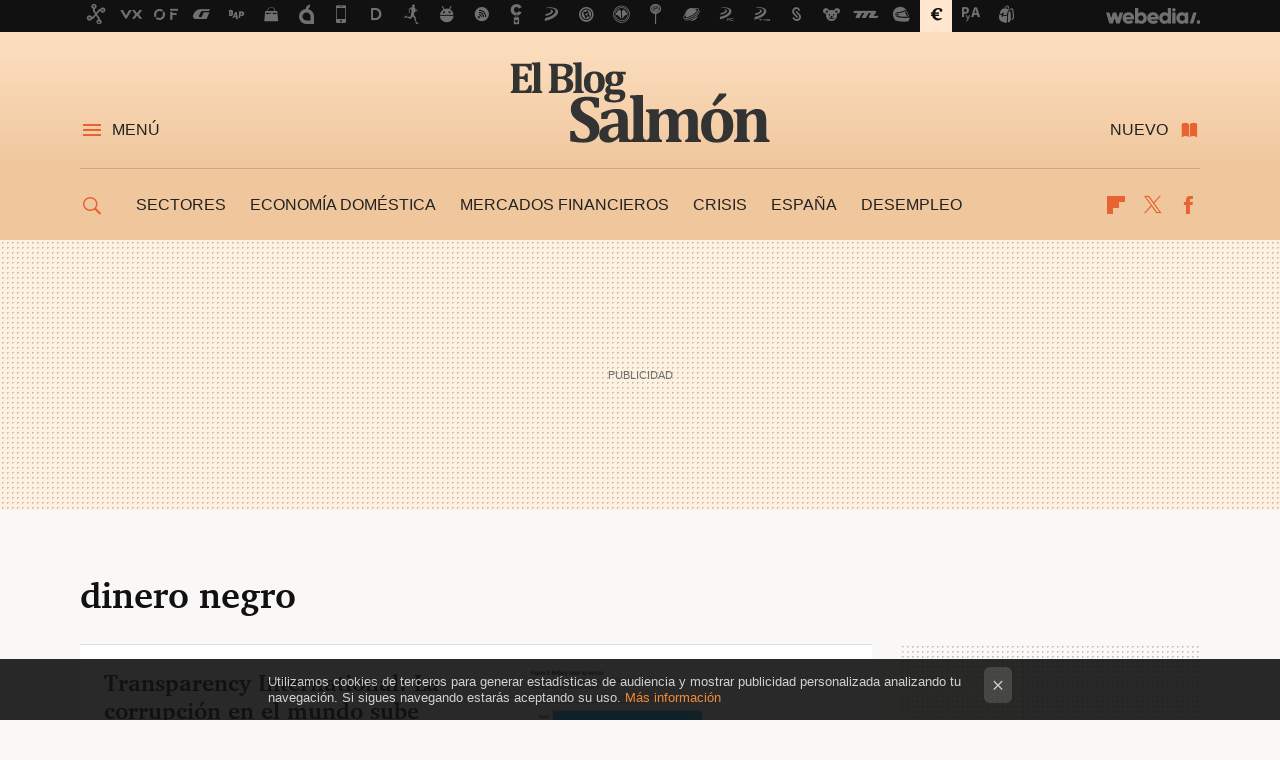

--- FILE ---
content_type: text/html; charset=UTF-8
request_url: https://www.elblogsalmon.com/tag/dinero-negro
body_size: 27836
content:
 

<!DOCTYPE html>
<html lang="es">
 <head>
   <script>
 var country = 'US';
 var isSpainOrLatamUser = true;
 var WSLUser = null;
 var WSLUserIsXtraSubscribed = false;
 (function() {
  try {
   var cookieName = "weblogssl_user";
   var cookies = document.cookie.split(";");
   for (var i = 0; i < cookies.length; i++) {
    var fragments = /^\s*([^=]+)=(.+?)\s*$/.exec(cookies[i]);
    if (fragments[1] === cookieName) {
     var cookie = decodeURIComponent(decodeURIComponent(fragments[2]));
     WSLUser = JSON.parse(cookie).user;
     WSLUserIsXtraSubscribed = 'object' === typeof WSLUser && 1 === WSLUser.xtraSubscribed;
     break;
    }
   }
  } catch (e) {}
 })();
</script>
 <title>dinero negro - El Blog Salmón</title>
<script>
 window.WSL2 = window.WSL2 || {};
 WSL2.config = WSL2.config || {};
 WSL2.config.title = "dinero negro - El Blog Salmón";
</script>
 <meta charset="UTF-8">
<meta name="viewport" content="width=device-width, initial-scale=1.0">
 <meta name="description" content="dinero negro:Transparency International: La corrupción en el mundo sube.De Guindos, la corrupción y la ‘marca España’.La economía sumergida española alcanzó el...">
 <script>WSL2.config.metaDescription = "dinero negro:Transparency International: La corrupción en el mundo sube.De Guindos, la corrupción y la ‘marca España’.La economía sumergida española alcanzó el..."</script>
<meta property="fb:admins" content="100000716994885">
<meta property="fb:pages" content="54728381347">
<meta property="fb:app_id" content="357292918076">
<meta name="application-name" content="El Blog Salmón">
<meta name="msapplication-tooltip" content="Economía y empresas. El blog Salmón">
<meta name="msapplication-starturl" content="https://www.elblogsalmon.com">
<meta name="mobile-web-app-capable" content="yes">
 <script>
  window.dataLayer = [{"site":"EBS","siteSection":"tagpage","vertical":"Economy","amp":"no","tags":["dinero-negro"]}];
 window.dataLayer[0].visitor_country = country;
 </script>
<script async src="https://www.googletagmanager.com/gtag/js?id=G-L3X96ZX03D"></script>
<script>
 window.dataLayer = window.dataLayer || [];
 window.WSL2 = window.WSL2 || {};
 window.WSL2.pageViewParams = {"site":"EBS","site_section":"tagpage","vertical":"Economy","amp":"no","visitor_country":"US","content_tags":["dinero-negro"]};
 function gtag(){dataLayer.push(arguments);}
 gtag('js', new Date());
 gtag('config', 'G-L3X96ZX03D', { send_page_view: false });
   gtag('config', "G-8KF0KDKE5M", { send_page_view: false });
  gtag('event', 'page_view', {"site":"EBS","site_section":"tagpage","vertical":"Economy","amp":"no","visitor_country":"US","content_tags":["dinero-negro"]});
</script>
   <script>
 window.WSL2 = window.WSL2 || {};
 WSL2.config = WSL2.config || {};
 WSL2.config.enableDidomiOverlay = 0;
</script>

   
<script type="application/ld+json">
 {"@context":"https:\/\/schema.org\/","@type":"ItemList","itemListElement":[{"@type":"ListItem","position":1,"url":"https:\/\/www.elblogsalmon.com\/entorno\/transparency-international-la-corrupcion-en-el-mundo-sube"},{"@type":"ListItem","position":2,"url":"https:\/\/www.elblogsalmon.com\/entorno\/de-guindos-la-corrupcion-y-la-marca-espana"},{"@type":"ListItem","position":3,"url":"https:\/\/www.elblogsalmon.com\/entorno\/la-economia-sumergida-espanola-alcanzo-el-19-del-pib-en-2012-segun-visa-europe"},{"@type":"ListItem","position":4,"url":"https:\/\/www.elblogsalmon.com\/entorno\/cuales-son-los-tamanos-de-los-depositos-en-chipre"},{"@type":"ListItem","position":5,"url":"https:\/\/www.elblogsalmon.com\/entorno\/el-problema-de-la-economia-sumergida-en-espana"},{"@type":"ListItem","position":6,"url":"https:\/\/www.elblogsalmon.com\/entorno\/la-dureza-de-la-economia-sumergida-con-un-par-de-calcetines"},{"@type":"ListItem","position":7,"url":"https:\/\/www.elblogsalmon.com\/entorno\/ceoe-trabajadores-y-sindicatos-en-el-caso-de-arturo-fernandez-cobardes"},{"@type":"ListItem","position":8,"url":"https:\/\/www.elblogsalmon.com\/entorno\/el-98-6-de-los-lectores-encuestados-creen-que-altos-cargos-ministeriales-han-recibido-dinero-negro"},{"@type":"ListItem","position":9,"url":"https:\/\/www.elblogsalmon.com\/entorno\/como-detectar-los-pagos-en-b-en-el-entorno-de-barcenas-y-el-partido-popular-o-cualquier-otro?utm_source=elblogsalmon&utm_medium=network&utm_campaign=repost"},{"@type":"ListItem","position":10,"url":"https:\/\/www.elblogsalmon.com\/entorno\/cuando-la-corrupcion-llega-a-las-raices-del-sistema"},{"@type":"ListItem","position":11,"url":"https:\/\/www.elblogsalmon.com\/entorno\/dinero-negro-en-las-altas-esferas-de-la-politica-la-encuesta-de-la-semana"},{"@type":"ListItem","position":12,"url":"https:\/\/www.elblogsalmon.com\/entorno\/corrupcion-politica-dinero-negro-suiza-y-el-dano-moral-hacia-todos?utm_source=elblogsalmon&utm_medium=network&utm_campaign=repost"},{"@type":"ListItem","position":13,"url":"https:\/\/www.elblogsalmon.com\/economia\/no-pueden-realizar-pagos-en-efectivo-superiores-a-2500-euros-pero-sera-una-medida-efectiva?utm_source=elblogsalmon&utm_medium=network&utm_campaign=repost"},{"@type":"ListItem","position":14,"url":"https:\/\/www.elblogsalmon.com\/entorno\/los-empresarios-son-peores-vistos-que-los-politicos?utm_source=elblogsalmon&utm_medium=network&utm_campaign=repost"},{"@type":"ListItem","position":15,"url":"https:\/\/www.elblogsalmon.com\/entorno\/y-la-amnistia-fiscal-tiene-pinta-de-ser-un-completo-fracaso-tal-y-como-se-esperaba?utm_source=elblogsalmon&utm_medium=network&utm_campaign=repost"},{"@type":"ListItem","position":16,"url":"https:\/\/www.elblogsalmon.com\/entorno\/y-ahora-los-ciudadanos-son-los-que-tienen-que-denunciar-el-fraude-fiscal?utm_source=elblogsalmon&utm_medium=network&utm_campaign=repost"},{"@type":"ListItem","position":17,"url":"https:\/\/www.elblogsalmon.com\/economia\/la-criminalizacion-del-dinero-paypal-y-las-cuentas-bancarias-fuera-de-espana-por-el-sr-montoro?utm_source=elblogsalmon&utm_medium=network&utm_campaign=repost"},{"@type":"ListItem","position":18,"url":"https:\/\/www.elblogsalmon.com\/economia\/la-formula-para-saltarse-los-limites-para-los-pagos-en-efectivo-no-declarar-nada?utm_source=elblogsalmon&utm_medium=network&utm_campaign=repost"},{"@type":"ListItem","position":19,"url":"https:\/\/www.elblogsalmon.com\/economia\/vergonzosa-y-bochornosa-amnistia-fiscal-aprobada-por-el-gobierno-no-a-la-amnistia-fiscal?utm_source=elblogsalmon&utm_medium=network&utm_campaign=repost"},{"@type":"ListItem","position":20,"url":"https:\/\/www.elblogsalmon.com\/economia\/la-historia-de-sociedades-limitadas-muertas-un-fraude-al-irpf-muy-sencillo?utm_source=elblogsalmon&utm_medium=network&utm_campaign=repost"}]}
</script>
  
  <link rel="preconnect" href="https://i.blogs.es">
<link rel="shortcut icon" href="https://img.weblogssl.com/css/elblogsalmon/p/common/favicon.ico" type="image/ico">
<link rel="apple-touch-icon" href="https://img.weblogssl.com/css/elblogsalmon/p/common/apple-touch-icon.png">
<link rel="apple-touch-icon-precomposed" sizes="144x144" href="https://img.weblogssl.com/css/elblogsalmon/p/common/apple-touch-icon-144-precomposed.png">
<link rel="apple-touch-icon-precomposed" sizes="114x114" href="https://img.weblogssl.com/css/elblogsalmon/p/common/apple-touch-icon-114-precomposed.png">
<link rel="apple-touch-icon-precomposed" sizes="72x72" href="https://img.weblogssl.com/css/elblogsalmon/p/common/apple-touch-icon-72-precomposed.png">
<link rel="apple-touch-icon-precomposed" href="https://img.weblogssl.com/css/elblogsalmon/p/common/apple-touch-icon-57-precomposed.png">
 <link rel="preconnect" href="https://static.criteo.net/" crossorigin>
 <link rel="dns-prefetch" href="https://static.criteo.net/">
 <link rel="preconnect" href="https://ib.adnxs.com/" crossorigin>
 <link rel="dns-prefetch" href="https://ib.adnxs.com/">
 <link rel="preconnect" href="https://bidder.criteo.com/" crossorigin>
 <link rel="dns-prefetch" href="https://bidder.criteo.com/">
<link rel="preload" as="style" href="https://img.weblogssl.com/css/elblogsalmon/p/default-d/main.css?v=1768905946">
         <link rel="canonical" href="https://www.elblogsalmon.com/tag/dinero-negro">
 
    <link rel="preload stylesheet" href="https://fonts.googleapis.com/css2?family=Inter:wght@400;800&amp;display=swap" as="style" type="text/css" crossorigin="anonymous">
  <link rel="preload stylesheet" href="https://fonts.googleapis.com/css2?family=IBM+Plex+Serif:ital,wght@0,400;0,600;1,400;1,600&amp;display=swap" as="style" type="text/css" crossorigin="anonymous">
 <link rel="stylesheet" type="text/css" href="https://img.weblogssl.com/css/elblogsalmon/p/default-d/main.css?v=1768905946">
 </head>
 <body class="prod js-desktop js-body">
         <script>dataLayer.push({ contentGroup1: 'home' });</script>
 <script>let viewsOnHost = +sessionStorage.getItem("upv") || 0;
viewsOnHost += 1;
sessionStorage.setItem("upv", viewsOnHost);

let sessionsOnHost = +localStorage.getItem("sessionsOnHost") || 0;
if (viewsOnHost === 1) {
  sessionsOnHost += 1;
}
localStorage.setItem("sessionsOnHost", sessionsOnHost);
</script>
  <div id="publicidad"></div>
  <script>
    function hash(string) {
      const utf8 = new TextEncoder().encode(string);
      return crypto.subtle.digest('SHA-256', utf8).then((hashBuffer) => {
        const hashArray = Array.from(new Uint8Array(hashBuffer));
        return hashArray.map((bytes) => bytes.toString(16).padStart(2, '0')).join('');
      });
    }

    const populateHashedEmail = () => {
      const loggedin = WSL2.User.isUserLoggedIn();
      if (loggedin) {
        const userEmail = WSL2.User.getUserEmail();
        hash(userEmail).then((hashedEmail) => {
          jad.config.publisher.hashedId = { sha256email: hashedEmail };
        });
      }
    }

    WSL2.config.enablePerformanceImprovements = "0";
    window.hasAdblocker = getComputedStyle(document.querySelector('#publicidad')).display === 'none';
                                                                      WSL2.config.dynamicIU = "/1018282/elblogsalmon/tagpage";
        window.jad = window.jad || {};
    jad.cmd = jad.cmd || [];
    let swrap = document.createElement("script");
    if ('1' === WSL2.config.enablePerformanceImprovements) {
      swrap.defer = true;
    }
    else {
      swrap.async = true;
    }

    const jadTargetingData = {"site":"EBS","siteSection":"tagpage","vertical":"Economy","amp":"no","visitor_country":"US","tags":["dinero-negro"]};
        jadTargetingData["upv"] = sessionStorage.getItem("upv") || 1;

    swrap.src = "https://cdn.lib.getjad.io/library/1018282/elblogsalmon";
    swrap.setAttribute("importance", "high");
    let g = document.getElementsByTagName("head")[0];
    const europeanCountriesCode = [
      'AD', 'AL', 'AT', 'AX', 'BA', 'BE', 'BG', 'BY', 'CH', 'CY', 'CZ', 'DE', 'DK',
      'EE', 'ES', 'FI', 'FO', 'FR', 'GB', 'GG', 'GI', 'GR', 'HR', 'HU', 'IE', 'IM',
      'IS', 'IT', 'JE', 'LI', 'LT', 'LU', 'LV', 'MC', 'MD', 'ME', 'MK', 'MT', 'NL',
      'NO', 'PL', 'PT', 'RO', 'RS', 'RU', 'SE', 'SI', 'SJ', 'SK', 'SM', 'UA', 'VA'
    ];
    window.WSL2 = window.WSL2 || {};
    window.WSL2.isEuropeanVisitor = europeanCountriesCode.includes(window.country);
    const enableCmpChanges = "1";
    let cmpObject = {
      includeCmp: window.WSL2.isEuropeanVisitor ? false : true,
      name: window.WSL2.isEuropeanVisitor ? 'didomi' : 'none'
    }
    if (window.WSL2.isEuropeanVisitor && "1" == enableCmpChanges) {
      cmpObject = {
        ...cmpObject,
        "siteId": "05440b6e-0fe4-43e1-a2bd-23d6d37e3d69",
        "noticeId": "3TqfNKPZ",
        "paywall": {
          "version": 1,
          "clientId": "AeAcL5krxDiL6T0cdEbtuhszhm0bBH9S0aQeZwvgDyr0roxQA6EJoZBra8LsS0RstogsYj54y_SWXQim",
          "planId": "P-608443522H690894XNASLT5Y",
          "tosUrl": "https://weblogs.webedia.es/condiciones-uso.html",
          "touUrl": "https://weblogs.webedia.es/condiciones-uso.html",
          "privacyUrl": "https://weblogs.webedia.es/cookies.html" ,
          "language":  "es"
        }
      }
    }
    g.parentNode.insertBefore(swrap, g);
    jad.cmd.push(function() {
      jad.public.setConfig({
        page: "/1018282/elblogsalmon/tagpage", 
                  pagePositions: [
                         'top',
             '1',
             '2',
             'cen1',
             'cen2',
             'footer',
             'oop',
             'cintillo',
             'large-sticky',
   
          ],
          elementsMapping:                                                                                              
                                                                         
 {"top":"div-gpt-top","1":"div-gpt-lat","2":"div-gpt-lat2","cen1":"div-gpt-cen","cen2":"div-gpt-cen2","footer":"div-gpt-bot2","oop":"div-gpt-int","cintillo":"div-gpt-int2","large-sticky":"div-gpt-bot3"}
,
          targetingOnPosition: {
                      "top": {
     'fold': ['atf']
    },
               "1": {
     'fold': ['atf']
    },
               "2": {
     'fold': ['mtf']
    },
               "cen1": {
     'fold': ['btf']
    },
               "cen2": {
     'fold': ['btf']
    },
               "footer": {
     'fold': ['btf']
    },
               "oop": {
     'fold': ['mtf']
    },
               "cintillo": {
     'fold': ['mtf']
    },
               "large-sticky": {
     'fold': ['atf']
    },
      
          },
                targeting: jadTargetingData,
        interstitialOnFirstPageEnabled: false,
        cmp: cmpObject,
        wemass: {
          targeting: {
            page: {
              type: jadTargetingData.siteSection ?? "",
              content: {
                categories: jadTargetingData.categories ?? [""],
              },
              article: {
                id: jadTargetingData.postId ?? "",
                title: WSL2.config.title ?? "",
                description: WSL2.config.metaDescription ?? "",
                topics: jadTargetingData.tags ?? [""],
                authors: jadTargetingData.author ? jadTargetingData.author.split(',') : [""],
                modifiedAt: jadTargetingData.modifiedDate ? new Date(jadTargetingData.modifiedDate).toISOString() : "",
                publishedAt: jadTargetingData.publishedDate ? new Date(jadTargetingData.modifiedDate).toISOString() : "",
                premium: false,
                wordCount: jadTargetingData.wordCount ?? null,
                paragraphCount: jadTargetingData.blockLength ?? "",
                section: jadTargetingData.mainCategory ?? "",
                subsection: "",
              },
              user: {
                type: "",
                age: null,
                gender: "",
              },
            },
          },
        },
      });

      jad.public.loadPositions();
      jad.public.displayPositions();
    });
    if (!window.hasAdblocker) {
      window.addEventListener('load', () => {
        populateHashedEmail();
        WSL2.Events.on('loginSuccess', populateHashedEmail);
        WSL2.Events.on('onLogOut', () => {
          jad.config.publisher.hashedId = {};
        });
      });
    }
  </script>
    <script>
 var cs_ucfr = "0";
 var _comscore = _comscore || [];
 var configs = {c1: "2", c2: "6035191", cs_ucfr: cs_ucfr};
 var keyword = keyword || '';
 if(keyword) {
  configs.options = {url_append: "comscorekw=" + keyword};
 }
 _comscore.push(configs);
 var s = document.createElement("script"), el = document.getElementsByTagName("script")[0];
 s.async = true;
 s.src = "https://sb.scorecardresearch.com/cs/6035191/beacon.js";
 el.parentNode.insertBefore(s, el);
</script>
 
    <script>
 window.WSLModules = window.WSLModules || {};
 WSLModules.Recommendations = WSLModules.Recommendations || {};
 WSLModules.Recommendations.PostRecommendation = {
  endpoint: "https://recommendations.weblogssl.com/elblogsalmon/transparency-international-la-corrupcion-en-el-mundo-sube/ES"
 }
</script>

  <div class="customize-me">
   <div class="head-content-favs">
    <div class="head-container head-container-with-ad head-container-with-corner m-favicons-compact m-head-masthead">
 <div class="head head-with-ad is-init">
     <div class="head-favicons-container">
 <nav class="head-favicons">
  <div class="head-favicons-index head-webedia-logo">
   <a id="favicons-toggle" href="https://www.webedia.es/" data-target="#head-favicons"><abbr title="Webedia">Webedia</abbr></a>
  </div>
 </nav>
</div>    <div class="masthead-site-lead ">
 <div class="masthead-container">
  <div class="masthead-logo">
   <div class="masthead-logo-brand">
    <a href="/" class="masthead-brand">El Blog Salmón</a>
   </div>
     </div>
       <nav class="masthead-actions">
    <ul class="masthead-actions-list">
     <li class="masthead-actions-list-item"><a href="#sections" class="masthead-actions-menu m-v1 js-toggle" data-searchbox="#search-field-1">Menú</a></li>
     <li class="masthead-actions-list-item"><a href="#headlines" class="masthead-actions-nuevo m-v1 js-toggle">Nuevo</a></li>
    </ul>
   </nav>
      </div>
</div>
     <div class="masthead-site-nav-container js-nano-container" id="showSwipecard">
 <nav class="masthead-site-nav">
     <a class="masthead-nav-search js-toggle" data-searchbox="#search-field-2" href="#search"></a>
    <ul class="masthead-nav-topics">
            <li class="masthead-nav-topics-item">
   <a class="masthead-nav-topics-anchor sectores" href="https://www.elblogsalmon.com/categoria/sectores">
    Sectores
    <span></span>
   </a>
  </li>
    <li class="masthead-nav-topics-item">
   <a class="masthead-nav-topics-anchor economia-domestica" href="https://www.elblogsalmon.com/categoria/economia-domestica">
    Economía doméstica
    <span></span>
   </a>
  </li>
    <li class="masthead-nav-topics-item">
   <a class="masthead-nav-topics-anchor mercados-financieros" href="https://www.elblogsalmon.com/categoria/mercados-financieros">
    Mercados financieros
    <span></span>
   </a>
  </li>
    <li class="masthead-nav-topics-item">
   <a class="masthead-nav-topics-anchor crisis" href="https://www.elblogsalmon.com/tag/crisis">
    Crisis
    <span></span>
   </a>
  </li>
    <li class="masthead-nav-topics-item">
   <a class="masthead-nav-topics-anchor espana" href="https://www.elblogsalmon.com/tag/espana">
    España
    <span></span>
   </a>
  </li>
    <li class="masthead-nav-topics-item">
   <a class="masthead-nav-topics-anchor desempleo" href="https://www.elblogsalmon.com/tag/desempleo">
    Desempleo
    <span></span>
   </a>
  </li>
       </ul>
  <ul class="masthead-nav-social">
        <li class="masthead-nav-social-item"><a href="https://flipboard.com/@elblogsalmon" class="masthead-nav-social-anchor masthead-social-flipboard" rel="nofollow">Flipboard</a></li>

 
         <li class="masthead-nav-social-item"><a href="https://twitter.com/elblogsalmon" class="masthead-nav-social-anchor masthead-social-x" rel="nofollow">Twitter</a></li>

 
        <li class="masthead-nav-social-item"><a href="https://www.facebook.com/pages/El-blog-salmon/54728381347" class="masthead-nav-social-anchor masthead-social-facebook" rel="nofollow">Facebook</a></li>

 
 </ul>
        </nav>
</div>
   </div>
</div>

     <div class="ad ad-top">
  <div class="ad-box" id="div-gpt-top">
     </div>
   </div>
         
        <div class="page-container m-page-category ">
     <div class="content-container">
      <main>
       <div class="section-recent-container">
 <div class="section-recent">
     <header class="category-list-header">
    <h1>
     dinero negro
    </h1>
   </header>
    <div class="section-recent-row">
   <aside class="section-recent-aside sticky-banner">
         
         <div class="ad ad-lat">
  <div class="ad-box" id="div-gpt-lat">
     </div>
   </div>
   </aside>
   <div class="section-recent-list">
      <article class="recent-abstract abstract-article" data-post-id="25373">
  <div class="abstract-figure">
   <div class="base-asset-image">
  <a href="https://www.elblogsalmon.com/entorno/transparency-international-la-corrupcion-en-el-mundo-sube">
       <picture>
        <source media="(min-width: 767px)" srcset="https://i.blogs.es/b9df59/650_1000_transparency-20international-20bribery-20by-20sector-202013/500_333.jpg" width="500" height="333"/>
        <source media="(min-width: 450px)" srcset="https://i.blogs.es/b9df59/650_1000_transparency-20international-20bribery-20by-20sector-202013/375_375.jpg" width="375" height="375"/>
        <source media="(min-width: 320px)" srcset="https://i.blogs.es/b9df59/650_1000_transparency-20international-20bribery-20by-20sector-202013/200_200.jpg" width="200" height="200"/>
      <img
   alt="Transparency International: La corrupción en el mundo sube "
   src="https://i.blogs.es/b9df59/650_1000_transparency-20international-20bribery-20by-20sector-202013/200_200.jpg"
   width="200"
   height="200"
  >
 </picture>

  </a>
 </div>
   </div>
 <div class="abstract-content">
    <header>
   <h2 class="abstract-title"><a href="https://www.elblogsalmon.com/entorno/transparency-international-la-corrupcion-en-el-mundo-sube">Transparency International: La corrupción en el mundo sube </a></h2>
            <a class="abstract-taxonomy" href="/categoria/entorno">Entorno</a>
         </header>
      <div class="abstract-excerpt">
                 <p>Transparency Internacional acaba de publicar su Barómetro Global de la Corrupción 2013, resultado de una encuesta cubriendo 114,000 personas en 107 países. El Barómetro analiza el estado de la corrupción en los países y se basa en...</p>
             <a class="abstract-link-more" href="https://www.elblogsalmon.com/entorno/transparency-international-la-corrupcion-en-el-mundo-sube">Leer más &raquo;
            </a>
         </div>
       <footer class="abstract-byline">
         <a class="abstract-comments" href="https://www.elblogsalmon.com/entorno/transparency-international-la-corrupcion-en-el-mundo-sube#to-comments">
      <span class="abstract-comment-count">3</span> <span class="abstract-comment-label">comentarios</span>
     </a>
             <a class="abstract-author" href="/autor/onesimo-alvarez-moro">Onésimo Alvarez-Moro</a>
        <time title="2013-07-09T12:31:20Z" class="abstract-date" datetime="2013-07-09T12:31:20Z">2013-07-09T12:31:20Z</time>
   </footer>
   </div>
</article>
 
        <article class="recent-abstract abstract-article" data-post-id="25376">
  <div class="abstract-figure">
   <div class="base-asset-image">
  <a href="https://www.elblogsalmon.com/entorno/de-guindos-la-corrupcion-y-la-marca-espana">
       <picture>
        <source media="(min-width: 767px)" srcset="https://i.blogs.es/cc9a13/elmundo.750/500_333.jpg" width="500" height="333"/>
        <source media="(min-width: 450px)" srcset="https://i.blogs.es/cc9a13/elmundo.750/375_375.jpg" width="375" height="375"/>
        <source media="(min-width: 320px)" srcset="https://i.blogs.es/cc9a13/elmundo.750/200_200.jpg" width="200" height="200"/>
      <img
   alt="De Guindos, la corrupción y la ‘marca España’ "
   src="https://i.blogs.es/cc9a13/elmundo.750/200_200.jpg"
   width="200"
   height="200"
  >
 </picture>

  </a>
 </div>
   </div>
 <div class="abstract-content">
    <header>
   <h2 class="abstract-title"><a href="https://www.elblogsalmon.com/entorno/de-guindos-la-corrupcion-y-la-marca-espana">De Guindos, la corrupción y la ‘marca España’ </a></h2>
            <a class="abstract-taxonomy" href="/categoria/entorno">Entorno</a>
         </header>
      <div class="abstract-excerpt">
                 <p>Estos días, el panorama político en este país anda convulsionado por nuevas revelaciones de los papeles de Bárcenas y el caso de la supuesta financiación irregular del PP. Ante este nuevo revuelo, el ministro de Economía, Luis de Guindos,...</p>
             <a class="abstract-link-more" href="https://www.elblogsalmon.com/entorno/de-guindos-la-corrupcion-y-la-marca-espana">Leer más &raquo;
            </a>
         </div>
       <footer class="abstract-byline">
         <a class="abstract-comments" href="https://www.elblogsalmon.com/entorno/de-guindos-la-corrupcion-y-la-marca-espana#to-comments">
      <span class="abstract-comment-count">11</span> <span class="abstract-comment-label">comentarios</span>
     </a>
             <a class="abstract-author" href="/autor/jm">Jesús Martínez</a>
        <time title="2013-07-09T11:26:20Z" class="abstract-date" datetime="2013-07-09T11:26:20Z">2013-07-09T11:26:20Z</time>
   </footer>
   </div>
</article>
 
        <article class="recent-abstract abstract-article" data-post-id="24771">
  <div class="abstract-figure">
   <div class="base-asset-image">
  <a href="https://www.elblogsalmon.com/entorno/la-economia-sumergida-espanola-alcanzo-el-19-del-pib-en-2012-segun-visa-europe">
       <picture>
        <source media="(min-width: 767px)" srcset="https://i.blogs.es/316743/650_1000_2222261809_128c09c011_z/500_333.jpg" width="500" height="333"/>
        <source media="(min-width: 450px)" srcset="https://i.blogs.es/316743/650_1000_2222261809_128c09c011_z/375_375.jpg" width="375" height="375"/>
        <source media="(min-width: 320px)" srcset="https://i.blogs.es/316743/650_1000_2222261809_128c09c011_z/200_200.jpg" width="200" height="200"/>
      <img
   alt="La economía sumergida española alcanzó el 19% del PIB en 2012, según Visa Europe "
   src="https://i.blogs.es/316743/650_1000_2222261809_128c09c011_z/200_200.jpg"
   width="200"
   height="200"
  >
 </picture>

  </a>
 </div>
   </div>
 <div class="abstract-content">
    <header>
   <h2 class="abstract-title"><a href="https://www.elblogsalmon.com/entorno/la-economia-sumergida-espanola-alcanzo-el-19-del-pib-en-2012-segun-visa-europe">La economía sumergida española alcanzó el 19% del PIB en 2012, según Visa Europe </a></h2>
            <a class="abstract-taxonomy" href="/categoria/entorno">Entorno</a>
         </header>
      <div class="abstract-excerpt">
                 <p>No suelen abundar los estudios que tratan de medir la economía sumergida en los países desarrollados. En este sentido, hoy Visa Europe ha presentado el &quot;Estudio paneuropeo sobre economía sumergida&quot; en el que valora en 201.300 millones de...</p>
             <a class="abstract-link-more" href="https://www.elblogsalmon.com/entorno/la-economia-sumergida-espanola-alcanzo-el-19-del-pib-en-2012-segun-visa-europe">Leer más &raquo;
            </a>
         </div>
       <footer class="abstract-byline">
         <a class="abstract-comments" href="https://www.elblogsalmon.com/entorno/la-economia-sumergida-espanola-alcanzo-el-19-del-pib-en-2012-segun-visa-europe#to-comments">
      <span class="abstract-comment-count">12</span> <span class="abstract-comment-label">comentarios</span>
     </a>
             <a class="abstract-author" href="/autor/aurelio-jimenez">Aurelio Jiménez</a>
        <time title="2013-05-07T16:43:55Z" class="abstract-date" datetime="2013-05-07T16:43:55Z">2013-05-07T16:43:55Z</time>
   </footer>
   </div>
</article>
 
        <article class="recent-abstract abstract-article" data-post-id="24325">
  <div class="abstract-figure">
   <div class="base-asset-image">
  <a href="https://www.elblogsalmon.com/entorno/cuales-son-los-tamanos-de-los-depositos-en-chipre">
       <picture>
        <source media="(min-width: 767px)" srcset="https://i.blogs.es/230c73/650_1000_cyprus-20flag-20800.533/500_333.jpg" width="500" height="333"/>
        <source media="(min-width: 450px)" srcset="https://i.blogs.es/230c73/650_1000_cyprus-20flag-20800.533/375_375.jpg" width="375" height="375"/>
        <source media="(min-width: 320px)" srcset="https://i.blogs.es/230c73/650_1000_cyprus-20flag-20800.533/200_200.jpg" width="200" height="200"/>
      <img
   alt="¿Cuántos depósitos tiene Chipre?"
   src="https://i.blogs.es/230c73/650_1000_cyprus-20flag-20800.533/200_200.jpg"
   width="200"
   height="200"
  >
 </picture>

  </a>
 </div>
   </div>
 <div class="abstract-content">
    <header>
   <h2 class="abstract-title"><a href="https://www.elblogsalmon.com/entorno/cuales-son-los-tamanos-de-los-depositos-en-chipre">¿Cuántos depósitos tiene Chipre?</a></h2>
            <a class="abstract-taxonomy" href="/categoria/entorno">Entorno</a>
         </header>
      <div class="abstract-excerpt">
                 <p>El gobierno chipriota sigue en su búsqueda de una solución para su sistema financiero y todavía están en la cola para recibir ayuda europea, no sólo siguen mendigando de Europa pero les critican en el camino. La llamada Troika; la Unión...</p>
             <a class="abstract-link-more" href="https://www.elblogsalmon.com/entorno/cuales-son-los-tamanos-de-los-depositos-en-chipre">Leer más &raquo;
            </a>
         </div>
       <footer class="abstract-byline">
         <a class="abstract-comments" href="https://www.elblogsalmon.com/entorno/cuales-son-los-tamanos-de-los-depositos-en-chipre#to-comments">
      <span class="abstract-comment-count">1</span> <span class="abstract-comment-label">comentarios</span>
     </a>
             <a class="abstract-author" href="/autor/onesimo-alvarez-moro">Onésimo Alvarez-Moro</a>
        <time title="2013-03-24T18:56:31Z" class="abstract-date" datetime="2013-03-24T18:56:31Z">2013-03-24T18:56:31Z</time>
   </footer>
   </div>
</article>
 
   </div>
  </div>
 </div>
</div>
 <div class="ad ad-cen">
  <div class="ad-box" id="div-gpt-cen">
     </div>
   </div>
<div class="section-recent-container">
 <div class="section-recent">
  <div class="section-recent-row">
   <aside class="section-recent-aside">
   <div class="related-alts"></div>
 </aside>

   <div class="section-recent-list">
      <article class="recent-abstract abstract-article" data-post-id="24006">
  <div class="abstract-figure">
   <div class="base-asset-image">
  <a href="https://www.elblogsalmon.com/entorno/el-problema-de-la-economia-sumergida-en-espana">
       <picture>
        <source media="(min-width: 767px)" srcset="https://i.blogs.es/bda951/650_1000_21312/500_333.jpg" width="500" height="333"/>
        <source media="(min-width: 450px)" srcset="https://i.blogs.es/bda951/650_1000_21312/375_375.jpg" width="375" height="375"/>
        <source media="(min-width: 320px)" srcset="https://i.blogs.es/bda951/650_1000_21312/200_200.jpg" width="200" height="200"/>
      <img
   alt="El problema de la economía sumergida en España"
   src="https://i.blogs.es/bda951/650_1000_21312/200_200.jpg"
   width="200"
   height="200"
  >
 </picture>

  </a>
 </div>
   </div>
 <div class="abstract-content">
    <header>
   <h2 class="abstract-title"><a href="https://www.elblogsalmon.com/entorno/el-problema-de-la-economia-sumergida-en-espana">El problema de la economía sumergida en España</a></h2>
            <a class="abstract-taxonomy" href="/categoria/entorno">Entorno</a>
         </header>
      <div class="abstract-excerpt">
                 <p>El Institute Management for Development (IMD) ha publicado su Anuario sobre Competitividad Mundial de 2012, en el que sitúa a España en el top ten de los países más lastrados por la economía sumergida, concretamente en el puesto 9 de entre...</p>
             <a class="abstract-link-more" href="https://www.elblogsalmon.com/entorno/el-problema-de-la-economia-sumergida-en-espana">Leer más &raquo;
            </a>
         </div>
       <footer class="abstract-byline">
         <a class="abstract-comments" href="https://www.elblogsalmon.com/entorno/el-problema-de-la-economia-sumergida-en-espana#to-comments">
      <span class="abstract-comment-count">29</span> <span class="abstract-comment-label">comentarios</span>
     </a>
             <a class="abstract-author" href="/autor/aurelio-jimenez">Aurelio Jiménez</a>
        <time title="2013-02-21T19:00:52Z" class="abstract-date" datetime="2013-02-21T19:00:52Z">2013-02-21T19:00:52Z</time>
   </footer>
   </div>
</article>
 
        <article class="recent-abstract abstract-article" data-post-id="23950">
  <div class="abstract-figure">
   <div class="base-asset-image">
  <a href="https://www.elblogsalmon.com/entorno/la-dureza-de-la-economia-sumergida-con-un-par-de-calcetines">
       <picture>
        <source media="(min-width: 767px)" srcset="https://i.blogs.es/bf6e0a/economia-20sumergida/500_333.jpg" width="500" height="333"/>
        <source media="(min-width: 450px)" srcset="https://i.blogs.es/bf6e0a/economia-20sumergida/375_375.jpg" width="375" height="375"/>
        <source media="(min-width: 320px)" srcset="https://i.blogs.es/bf6e0a/economia-20sumergida/200_200.jpg" width="200" height="200"/>
      <img
   alt="La dureza de la economía sumergida representada en un par de calcetines"
   src="https://i.blogs.es/bf6e0a/economia-20sumergida/200_200.jpg"
   width="200"
   height="200"
  >
 </picture>

  </a>
 </div>
   </div>
 <div class="abstract-content">
    <header>
   <h2 class="abstract-title"><a href="https://www.elblogsalmon.com/entorno/la-dureza-de-la-economia-sumergida-con-un-par-de-calcetines">La dureza de la economía sumergida representada en un par de calcetines</a></h2>
            <a class="abstract-taxonomy" href="/categoria/entorno">Entorno</a>
         </header>
      <div class="abstract-excerpt">
                 <p>Hoy publican en El Diario, la historia de una mujer que se ve obligada a complementar su pensión vendiendo calcetines o paraguas en la boca del metro en una plaza madrileña para poder alimentar a su familia, como complemento de una exigua...</p>
             <a class="abstract-link-more" href="https://www.elblogsalmon.com/entorno/la-dureza-de-la-economia-sumergida-con-un-par-de-calcetines">Leer más &raquo;
            </a>
         </div>
       <footer class="abstract-byline">
         <a class="abstract-comments" href="https://www.elblogsalmon.com/entorno/la-dureza-de-la-economia-sumergida-con-un-par-de-calcetines#to-comments">
      <span class="abstract-comment-count">57</span> <span class="abstract-comment-label">comentarios</span>
     </a>
             <a class="abstract-author" href="/autor/remo00">Remo</a>
        <time title="2013-02-14T18:35:36Z" class="abstract-date" datetime="2013-02-14T18:35:36Z">2013-02-14T18:35:36Z</time>
   </footer>
   </div>
</article>
 
        <article class="recent-abstract abstract-article" data-post-id="23914">
  <div class="abstract-figure">
   <div class="base-asset-image">
  <a href="https://www.elblogsalmon.com/entorno/ceoe-trabajadores-y-sindicatos-en-el-caso-de-arturo-fernandez-cobardes">
       <picture>
        <source media="(min-width: 767px)" srcset="https://i.blogs.es/80ec08/arturo-20fernandez/500_333.jpg" width="500" height="333"/>
        <source media="(min-width: 450px)" srcset="https://i.blogs.es/80ec08/arturo-20fernandez/375_375.jpg" width="375" height="375"/>
        <source media="(min-width: 320px)" srcset="https://i.blogs.es/80ec08/arturo-20fernandez/200_200.jpg" width="200" height="200"/>
      <img
   alt="CEOE, trabajadores y sindicatos en el caso de Arturo Fernández: cobardes "
   src="https://i.blogs.es/80ec08/arturo-20fernandez/200_200.jpg"
   width="200"
   height="200"
  >
 </picture>

  </a>
 </div>
   </div>
 <div class="abstract-content">
    <header>
   <h2 class="abstract-title"><a href="https://www.elblogsalmon.com/entorno/ceoe-trabajadores-y-sindicatos-en-el-caso-de-arturo-fernandez-cobardes">CEOE, trabajadores y sindicatos en el caso de Arturo Fernández: cobardes </a></h2>
            <a class="abstract-taxonomy" href="/categoria/entorno">Entorno</a>
         </header>
      <div class="abstract-excerpt">
                 <p>Arturo Fernández (CEOE) - No damos abasto para comprar sobres  
Pusilánime, sin valor o espíritu u hecho con cobardía, esta es la definición de cobarde y que mejor se adapta a la CEOE madrileña, a los sindicatos, a los trabajadores y por...</p>
             <a class="abstract-link-more" href="https://www.elblogsalmon.com/entorno/ceoe-trabajadores-y-sindicatos-en-el-caso-de-arturo-fernandez-cobardes">Leer más &raquo;
            </a>
         </div>
       <footer class="abstract-byline">
         <a class="abstract-comments" href="https://www.elblogsalmon.com/entorno/ceoe-trabajadores-y-sindicatos-en-el-caso-de-arturo-fernandez-cobardes#to-comments">
      <span class="abstract-comment-count">75</span> <span class="abstract-comment-label">comentarios</span>
     </a>
             <a class="abstract-author" href="/autor/remo00">Remo</a>
        <time title="2013-02-11T09:47:53Z" class="abstract-date" datetime="2013-02-11T09:47:53Z">2013-02-11T09:47:53Z</time>
   </footer>
   </div>
</article>
 
        <article class="recent-abstract abstract-article" data-post-id="23745">
  <div class="abstract-figure">
   <div class="base-asset-image">
  <a href="https://www.elblogsalmon.com/entorno/el-98-6-de-los-lectores-encuestados-creen-que-altos-cargos-ministeriales-han-recibido-dinero-negro">
       <picture>
        <source media="(min-width: 767px)" srcset="https://i.blogs.es/25b925/encuesta-de-la-semana-500/500_333.png" width="500" height="333"/>
        <source media="(min-width: 450px)" srcset="https://i.blogs.es/25b925/encuesta-de-la-semana-500/375_375.png" width="375" height="375"/>
        <source media="(min-width: 320px)" srcset="https://i.blogs.es/25b925/encuesta-de-la-semana-500/200_200.png" width="200" height="200"/>
      <img
   alt="El 98,6% de los lectores encuestados creen que altos cargos ministeriales han recibido dinero negro"
   src="https://i.blogs.es/25b925/encuesta-de-la-semana-500/200_200.png"
   width="200"
   height="200"
  >
 </picture>

  </a>
 </div>
   </div>
 <div class="abstract-content">
    <header>
   <h2 class="abstract-title"><a href="https://www.elblogsalmon.com/entorno/el-98-6-de-los-lectores-encuestados-creen-que-altos-cargos-ministeriales-han-recibido-dinero-negro">El 98,6% de los lectores encuestados creen que altos cargos ministeriales han recibido dinero negro</a></h2>
            <a class="abstract-taxonomy" href="/categoria/entorno">Entorno</a>
         </header>
      <div class="abstract-excerpt">
                 <p>Hoy os traemos los resultados de la encuesta de la semana. Y en esta ocasión os pedíamos que hablaseis sobre la presencia de dinero negro en las altas esferas de nuestra política, a pesar de lo que nuestros políticos puedan decir, en la...</p>
             <a class="abstract-link-more" href="https://www.elblogsalmon.com/entorno/el-98-6-de-los-lectores-encuestados-creen-que-altos-cargos-ministeriales-han-recibido-dinero-negro">Leer más &raquo;
            </a>
         </div>
       <footer class="abstract-byline">
         <a class="abstract-comments" href="https://www.elblogsalmon.com/entorno/el-98-6-de-los-lectores-encuestados-creen-que-altos-cargos-ministeriales-han-recibido-dinero-negro#to-comments">
      <span class="abstract-comment-count">5</span> <span class="abstract-comment-label">comentarios</span>
     </a>
             <a class="abstract-author" href="/autor/fran-carreira">Fran Carreira</a>
        <time title="2013-01-25T10:18:38Z" class="abstract-date" datetime="2013-01-25T10:18:38Z">2013-01-25T10:18:38Z</time>
   </footer>
   </div>
</article>
 
   </div>
  </div>
 </div>
</div>
 <div class="ad ad-cen2">
  <div class="ad-box" id="div-gpt-cen2">
     </div>
   </div>
<div class="section-recent-container">
 <div class="section-recent">
  <div class="section-recent-row">
       <aside class="section-recent-aside ">
  <div class="ad ad-lat2">
  <div class="ad-box" id="div-gpt-lat2">
     </div>
   </div>
      <div class="aside-box-wrap">
     <div class="aside-box">
   <nav class="menu-follow aside-menu-follow">
   <span class="item-meta aside-item-meta">Síguenos</span>
   <ul>
 <li>
  <a href="https://twitter.com/elblogsalmon" class="icon-x link-x" rel="nofollow">Twitter</a>
 </li>
 <li>
  <a href="https://www.facebook.com/pages/El-blog-salmon/54728381347" class="icon-facebook link-facebook" rel="nofollow">Facebook</a>
 </li>
     <li>
  <a class="icon-rss link-rss" href="/index.xml" rel="nofollow">RSS</a>
 </li>
     <li>
   <a href="https://flipboard.com/@elblogsalmon" class="icon-flipboard link-flipboard" rel="nofollow">Flipboard</a>
  </li>
     <li>
   <a href="https://www.linkedin.com/company/el-blog-salmón" class="icon-linkedin link-linkedin" rel="nofollow">LinkedIn</a>
  </li>
  </ul>
  </nav>
 </div>
   </div>
   </aside>

      <div class="section-recent-list">
      <article class="recent-abstract abstract-article" data-post-id="23722">
  <div class="abstract-figure">
   <div class="base-asset-image">
  <a href="https://www.elblogsalmon.com/entorno/como-detectar-los-pagos-en-b-en-el-entorno-de-barcenas-y-el-partido-popular-o-cualquier-otro">
       <picture>
        <source media="(min-width: 767px)" srcset="https://i.blogs.es/70e957/corrupcion-partido-popular/500_333.jpg" width="500" height="333"/>
        <source media="(min-width: 450px)" srcset="https://i.blogs.es/70e957/corrupcion-partido-popular/375_375.jpg" width="375" height="375"/>
        <source media="(min-width: 320px)" srcset="https://i.blogs.es/70e957/corrupcion-partido-popular/200_200.jpg" width="200" height="200"/>
      <img
   alt="Cómo detectar los pagos en B en el entorno de Bárcenas y el Partido Popular (o cualquier otro)"
   src="https://i.blogs.es/70e957/corrupcion-partido-popular/200_200.jpg"
   width="200"
   height="200"
  >
 </picture>

  </a>
 </div>
   </div>
 <div class="abstract-content">
    <header>
   <h2 class="abstract-title"><a href="https://www.elblogsalmon.com/entorno/como-detectar-los-pagos-en-b-en-el-entorno-de-barcenas-y-el-partido-popular-o-cualquier-otro">Cómo detectar los pagos en B en el entorno de Bárcenas y el Partido Popular (o cualquier otro)</a></h2>
            <a class="abstract-taxonomy" href="/categoria/entorno">Entorno</a>
         </header>
      <div class="abstract-excerpt">
                 <p>Ya sabemos que el Partido Popular va a hacer una auditoria de las cuentas para identificar si han existido realmente pagos en negro desde el entorno de Bárcenas hacia altos cargos del Partido Popular. Esta auditoria, tiene dos problemas...</p>
             <a class="abstract-link-more" href="https://www.elblogsalmon.com/entorno/como-detectar-los-pagos-en-b-en-el-entorno-de-barcenas-y-el-partido-popular-o-cualquier-otro">Leer más &raquo;
            </a>
         </div>
       <footer class="abstract-byline">
         <a class="abstract-comments" href="https://www.elblogsalmon.com/entorno/como-detectar-los-pagos-en-b-en-el-entorno-de-barcenas-y-el-partido-popular-o-cualquier-otro#to-comments">
      <span class="abstract-comment-count">18</span> <span class="abstract-comment-label">comentarios</span>
     </a>
             <a class="abstract-author" href="/autor/remo00">Remo</a>
        <time title="2013-01-23T19:32:21Z" class="abstract-date" datetime="2013-01-23T19:32:21Z">2013-01-23T19:32:21Z</time>
   </footer>
   </div>
</article>
 
        <article class="recent-abstract abstract-article" data-post-id="23716">
  <div class="abstract-figure">
   <div class="base-asset-image">
  <a href="https://www.elblogsalmon.com/entorno/cuando-la-corrupcion-llega-a-las-raices-del-sistema">
       <picture>
        <source media="(min-width: 767px)" srcset="https://i.blogs.es/f0278d/2320800813_b72b9c1f77_z/500_333.jpg" width="500" height="333"/>
        <source media="(min-width: 450px)" srcset="https://i.blogs.es/f0278d/2320800813_b72b9c1f77_z/375_375.jpg" width="375" height="375"/>
        <source media="(min-width: 320px)" srcset="https://i.blogs.es/f0278d/2320800813_b72b9c1f77_z/200_200.jpg" width="200" height="200"/>
      <img
   alt="Cuando la corrupción llega a las raíces del sistema "
   src="https://i.blogs.es/f0278d/2320800813_b72b9c1f77_z/200_200.jpg"
   width="200"
   height="200"
  >
 </picture>

  </a>
 </div>
   </div>
 <div class="abstract-content">
    <header>
   <h2 class="abstract-title"><a href="https://www.elblogsalmon.com/entorno/cuando-la-corrupcion-llega-a-las-raices-del-sistema">Cuando la corrupción llega a las raíces del sistema </a></h2>
            <a class="abstract-taxonomy" href="/categoria/entorno">Entorno</a>
         </header>
      <div class="abstract-excerpt">
                 <p>Por si no existían ya duras sospechas sobre corrupción política en España, aparece ahora el caso Bárcenas con sus sobres llenos de dinero negro para terminar de desestabilizar la credibilidad en el sistema. Resulta curioso que los que...</p>
             <a class="abstract-link-more" href="https://www.elblogsalmon.com/entorno/cuando-la-corrupcion-llega-a-las-raices-del-sistema">Leer más &raquo;
            </a>
         </div>
       <footer class="abstract-byline">
         <a class="abstract-comments" href="https://www.elblogsalmon.com/entorno/cuando-la-corrupcion-llega-a-las-raices-del-sistema#to-comments">
      <span class="abstract-comment-count">75</span> <span class="abstract-comment-label">comentarios</span>
     </a>
             <a class="abstract-author" href="/autor/aurelio-jimenez">Aurelio Jiménez</a>
        <time title="2013-01-22T16:10:16Z" class="abstract-date" datetime="2013-01-22T16:10:16Z">2013-01-22T16:10:16Z</time>
   </footer>
   </div>
</article>
 
        <article class="recent-abstract abstract-article" data-post-id="23708">
  <div class="abstract-figure">
   <div class="base-asset-image">
  <a href="https://www.elblogsalmon.com/entorno/dinero-negro-en-las-altas-esferas-de-la-politica-la-encuesta-de-la-semana">
       <picture>
        <source media="(min-width: 767px)" srcset="https://i.blogs.es/55a31f/encuesta-de-la-semana-500/500_333.png" width="500" height="333"/>
        <source media="(min-width: 450px)" srcset="https://i.blogs.es/55a31f/encuesta-de-la-semana-500/375_375.png" width="375" height="375"/>
        <source media="(min-width: 320px)" srcset="https://i.blogs.es/55a31f/encuesta-de-la-semana-500/200_200.png" width="200" height="200"/>
      <img
   alt="Dinero negro en las altas esferas de la política. La encuesta de la semana"
   src="https://i.blogs.es/55a31f/encuesta-de-la-semana-500/200_200.png"
   width="200"
   height="200"
  >
 </picture>

  </a>
 </div>
   </div>
 <div class="abstract-content">
    <header>
   <h2 class="abstract-title"><a href="https://www.elblogsalmon.com/entorno/dinero-negro-en-las-altas-esferas-de-la-politica-la-encuesta-de-la-semana">Dinero negro en las altas esferas de la política. La encuesta de la semana</a></h2>
            <a class="abstract-taxonomy" href="/categoria/entorno">Entorno</a>
         </header>
      <div class="abstract-excerpt">
                 <p>La corrupción política en España está en boca de todos, las recientes noticias sobre el extesorero del Partido Popular, el señor Luís Bárcenas, han puesto en el punto de mira a nuestros políticos, poniendo en entredicho su...</p>
             <a class="abstract-link-more" href="https://www.elblogsalmon.com/entorno/dinero-negro-en-las-altas-esferas-de-la-politica-la-encuesta-de-la-semana">Leer más &raquo;
            </a>
         </div>
       <footer class="abstract-byline">
         <a class="abstract-comments" href="https://www.elblogsalmon.com/entorno/dinero-negro-en-las-altas-esferas-de-la-politica-la-encuesta-de-la-semana#to-comments">
      <span class="abstract-comment-count">9</span> <span class="abstract-comment-label">comentarios</span>
     </a>
             <a class="abstract-author" href="/autor/fran-carreira">Fran Carreira</a>
        <time title="2013-01-21T10:01:24Z" class="abstract-date" datetime="2013-01-21T10:01:24Z">2013-01-21T10:01:24Z</time>
   </footer>
   </div>
</article>
 
        <article class="recent-abstract abstract-article" data-post-id="23690">
  <div class="abstract-figure">
   <div class="base-asset-image">
  <a href="https://www.elblogsalmon.com/entorno/corrupcion-politica-dinero-negro-suiza-y-el-dano-moral-hacia-todos">
       <picture>
        <source media="(min-width: 767px)" srcset="https://i.blogs.es/c65821/elmundo750/500_333.jpg" width="500" height="333"/>
        <source media="(min-width: 450px)" srcset="https://i.blogs.es/c65821/elmundo750/375_375.jpg" width="375" height="375"/>
        <source media="(min-width: 320px)" srcset="https://i.blogs.es/c65821/elmundo750/200_200.jpg" width="200" height="200"/>
      <img
   alt="Corrupción política, dinero negro, Suiza y el daño moral hacia todos "
   src="https://i.blogs.es/c65821/elmundo750/200_200.jpg"
   width="200"
   height="200"
  >
 </picture>

  </a>
 </div>
   </div>
 <div class="abstract-content">
    <header>
   <h2 class="abstract-title"><a href="https://www.elblogsalmon.com/entorno/corrupcion-politica-dinero-negro-suiza-y-el-dano-moral-hacia-todos">Corrupción política, dinero negro, Suiza y el daño moral hacia todos </a></h2>
            <a class="abstract-taxonomy" href="/categoria/entorno">Entorno</a>
         </header>
      <div class="abstract-excerpt">
                 <p>Si alguno de los lectores del blog no se ha enterado de la existencia de cuentas en Suiza del extesorero del Partido Popular, Luís Bárcenas, es que ha estado viviendo en otra galaxia. Pero más allá de este hecho, que la justicia se...</p>
             <a class="abstract-link-more" href="https://www.elblogsalmon.com/entorno/corrupcion-politica-dinero-negro-suiza-y-el-dano-moral-hacia-todos">Leer más &raquo;
            </a>
         </div>
       <footer class="abstract-byline">
         <a class="abstract-comments" href="https://www.elblogsalmon.com/entorno/corrupcion-politica-dinero-negro-suiza-y-el-dano-moral-hacia-todos#to-comments">
      <span class="abstract-comment-count">91</span> <span class="abstract-comment-label">comentarios</span>
     </a>
             <a class="abstract-author" href="/autor/remo00">Remo</a>
        <time title="2013-01-18T10:16:19Z" class="abstract-date" datetime="2013-01-18T10:16:19Z">2013-01-18T10:16:19Z</time>
   </footer>
   </div>
</article>
 
   </div>
  </div>
 </div>
</div>
<div class="js-sticky-bottom-limit" style="display:none"></div>
<section class="section-recent-container">
 <div class="section-recent">
  <div class="section-recent-row">
   <div class="section-recent-list">
      <article class="recent-abstract abstract-article" data-post-id="23070">
  <div class="abstract-figure">
   <div class="base-asset-image">
  <a href="https://www.elblogsalmon.com/economia/no-pueden-realizar-pagos-en-efectivo-superiores-a-2500-euros-pero-sera-una-medida-efectiva">
       <picture>
        <source media="(min-width: 767px)" srcset="https://i.blogs.es/080135/650_1000_5930025654_39f4a812f9_z/500_333.jpg" width="500" height="333"/>
        <source media="(min-width: 450px)" srcset="https://i.blogs.es/080135/650_1000_5930025654_39f4a812f9_z/375_375.jpg" width="375" height="375"/>
        <source media="(min-width: 320px)" srcset="https://i.blogs.es/080135/650_1000_5930025654_39f4a812f9_z/200_200.jpg" width="200" height="200"/>
      <img
   alt="No pueden realizar pagos en efectivo superiores a 2.500 euros, pero ¿será una medida efectiva?"
   src="https://i.blogs.es/080135/650_1000_5930025654_39f4a812f9_z/200_200.jpg"
   width="200"
   height="200"
  >
 </picture>

  </a>
 </div>
   </div>
 <div class="abstract-content">
    <header>
   <h2 class="abstract-title"><a href="https://www.elblogsalmon.com/economia/no-pueden-realizar-pagos-en-efectivo-superiores-a-2500-euros-pero-sera-una-medida-efectiva">No pueden realizar pagos en efectivo superiores a 2.500 euros, pero ¿será una medida efectiva?</a></h2>
            <a class="abstract-taxonomy" href="/categoria/economia">Economía</a>
         </header>
      <div class="abstract-excerpt">
                 <p>Ayer salió publicada en el BOE la Ley 7/2012 de normas tributarias y materias antifraude que introduce la prohibición de realizar pagos en efectivo a partir de 2.500 euros siempre y cuando una de las partes intervinientes sea un...</p>
             <a class="abstract-link-more" href="https://www.elblogsalmon.com/economia/no-pueden-realizar-pagos-en-efectivo-superiores-a-2500-euros-pero-sera-una-medida-efectiva">Leer más &raquo;
            </a>
         </div>
       <footer class="abstract-byline">
         <a class="abstract-comments" href="https://www.elblogsalmon.com/economia/no-pueden-realizar-pagos-en-efectivo-superiores-a-2500-euros-pero-sera-una-medida-efectiva#to-comments">
      <span class="abstract-comment-count">19</span> <span class="abstract-comment-label">comentarios</span>
     </a>
             <a class="abstract-author" href="/autor/remo00">Remo</a>
        <time title="2012-10-31T09:40:19Z" class="abstract-date" datetime="2012-10-31T09:40:19Z">2012-10-31T09:40:19Z</time>
   </footer>
   </div>
</article>
 
        <article class="recent-abstract abstract-article" data-post-id="21786">
  <div class="abstract-figure">
   <div class="base-asset-image">
  <a href="https://www.elblogsalmon.com/entorno/los-empresarios-son-peores-vistos-que-los-politicos">
       <picture>
        <source media="(min-width: 767px)" srcset="https://i.blogs.es/31031e/29464174_5afa396703_z/500_333.jpg" width="500" height="333"/>
        <source media="(min-width: 450px)" srcset="https://i.blogs.es/31031e/29464174_5afa396703_z/375_375.jpg" width="375" height="375"/>
        <source media="(min-width: 320px)" srcset="https://i.blogs.es/31031e/29464174_5afa396703_z/200_200.jpg" width="200" height="200"/>
      <img
   alt="Los empresarios están peor vistos que los políticos"
   src="https://i.blogs.es/31031e/29464174_5afa396703_z/200_200.jpg"
   width="200"
   height="200"
  >
 </picture>

  </a>
 </div>
   </div>
 <div class="abstract-content">
    <header>
   <h2 class="abstract-title"><a href="https://www.elblogsalmon.com/entorno/los-empresarios-son-peores-vistos-que-los-politicos">Los empresarios están peor vistos que los políticos</a></h2>
            <a class="abstract-taxonomy" href="/categoria/entorno">Entorno</a>
         </header>
      <div class="abstract-excerpt">
                 <p>Ayer, JM nos trajo ¿Fracaso de la amnistía fiscal? ¡Más madera!, donde describe la última de los políticos españoles. Como dice JM, estos políticos no están teniendo el éxito con la amnistía fiscal que anunciaron que tenía el objetivo...</p>
             <a class="abstract-link-more" href="https://www.elblogsalmon.com/entorno/los-empresarios-son-peores-vistos-que-los-politicos">Leer más &raquo;
            </a>
         </div>
       <footer class="abstract-byline">
         <a class="abstract-comments" href="https://www.elblogsalmon.com/entorno/los-empresarios-son-peores-vistos-que-los-politicos#to-comments">
      <span class="abstract-comment-count">26</span> <span class="abstract-comment-label">comentarios</span>
     </a>
             <a class="abstract-author" href="/autor/onesimo-alvarez-moro">Onésimo Alvarez-Moro</a>
        <time title="2012-07-05T06:54:28Z" class="abstract-date" datetime="2012-07-05T06:54:28Z">2012-07-05T08:56:33Z</time>
   </footer>
   </div>
</article>
 
        <article class="recent-abstract abstract-article" data-post-id="21702">
  <div class="abstract-figure">
   <div class="base-asset-image">
  <a href="https://www.elblogsalmon.com/entorno/y-la-amnistia-fiscal-tiene-pinta-de-ser-un-completo-fracaso-tal-y-como-se-esperaba">
       <picture>
        <source media="(min-width: 767px)" srcset="https://i.blogs.es/0929f9/amnistia-fiscal/500_333.jpg" width="500" height="333"/>
        <source media="(min-width: 450px)" srcset="https://i.blogs.es/0929f9/amnistia-fiscal/375_375.jpg" width="375" height="375"/>
        <source media="(min-width: 320px)" srcset="https://i.blogs.es/0929f9/amnistia-fiscal/200_200.jpg" width="200" height="200"/>
      <img
   alt="Y la amnistia fiscal tiene pinta de ser un completo fracaso, tal y como se esperaba"
   src="https://i.blogs.es/0929f9/amnistia-fiscal/200_200.jpg"
   width="200"
   height="200"
  >
 </picture>

  </a>
 </div>
   </div>
 <div class="abstract-content">
    <header>
   <h2 class="abstract-title"><a href="https://www.elblogsalmon.com/entorno/y-la-amnistia-fiscal-tiene-pinta-de-ser-un-completo-fracaso-tal-y-como-se-esperaba">Y la amnistia fiscal tiene pinta de ser un completo fracaso, tal y como se esperaba</a></h2>
            <a class="abstract-taxonomy" href="/categoria/entorno">Entorno</a>
         </header>
      <div class="abstract-excerpt">
                 <p>Tal y como ha filtrado la Cadena Ser, la amnistía fiscal va camino del fracaso más absoluto en el plan de recuperación de impuestos que ha planteado el Ejecutivo. En los primeros quince días que lleva en vigor el modelo 750 para declarar...</p>
             <a class="abstract-link-more" href="https://www.elblogsalmon.com/entorno/y-la-amnistia-fiscal-tiene-pinta-de-ser-un-completo-fracaso-tal-y-como-se-esperaba">Leer más &raquo;
            </a>
         </div>
       <footer class="abstract-byline">
         <a class="abstract-comments" href="https://www.elblogsalmon.com/entorno/y-la-amnistia-fiscal-tiene-pinta-de-ser-un-completo-fracaso-tal-y-como-se-esperaba#to-comments">
      <span class="abstract-comment-count">8</span> <span class="abstract-comment-label">comentarios</span>
     </a>
             <a class="abstract-author" href="/autor/remo00">Remo</a>
        <time title="2012-06-27T11:25:12Z" class="abstract-date" datetime="2012-06-27T11:25:12Z">2012-06-27T11:25:12Z</time>
   </footer>
   </div>
</article>
 
        <article class="recent-abstract abstract-article" data-post-id="21312">
  <div class="abstract-figure">
   <div class="base-asset-image">
  <a href="https://www.elblogsalmon.com/entorno/y-ahora-los-ciudadanos-son-los-que-tienen-que-denunciar-el-fraude-fiscal">
       <picture>
        <source media="(min-width: 767px)" srcset="https://i.blogs.es/087de7/anuncios-carteles/500_333.jpg" width="500" height="333"/>
        <source media="(min-width: 450px)" srcset="https://i.blogs.es/087de7/anuncios-carteles/375_375.jpg" width="375" height="375"/>
        <source media="(min-width: 320px)" srcset="https://i.blogs.es/087de7/anuncios-carteles/200_200.jpg" width="200" height="200"/>
      <img
   alt="Y ahora, los ciudadanos son los que tienen que denunciar el fraude fiscal"
   src="https://i.blogs.es/087de7/anuncios-carteles/200_200.jpg"
   width="200"
   height="200"
  >
 </picture>

  </a>
 </div>
   </div>
 <div class="abstract-content">
    <header>
   <h2 class="abstract-title"><a href="https://www.elblogsalmon.com/entorno/y-ahora-los-ciudadanos-son-los-que-tienen-que-denunciar-el-fraude-fiscal">Y ahora, los ciudadanos son los que tienen que denunciar el fraude fiscal</a></h2>
            <a class="abstract-taxonomy" href="/categoria/entorno">Entorno</a>
         </header>
      <div class="abstract-excerpt">
                 <p>En este blog nos hemos quejado largo y tendido de la pasividad ante el fraude fiscal y del volumen de economía sumergida que se mueve. No obstante, en todas las campañas antifraude que se ponen en marcha desde la Agencia Tributaria se...</p>
             <a class="abstract-link-more" href="https://www.elblogsalmon.com/entorno/y-ahora-los-ciudadanos-son-los-que-tienen-que-denunciar-el-fraude-fiscal">Leer más &raquo;
            </a>
         </div>
       <footer class="abstract-byline">
         <a class="abstract-comments" href="https://www.elblogsalmon.com/entorno/y-ahora-los-ciudadanos-son-los-que-tienen-que-denunciar-el-fraude-fiscal#to-comments">
      <span class="abstract-comment-count">27</span> <span class="abstract-comment-label">comentarios</span>
     </a>
             <a class="abstract-author" href="/autor/remo00">Remo</a>
        <time title="2012-05-23T17:07:14Z" class="abstract-date" datetime="2012-05-23T17:07:14Z">2012-05-23T17:07:14Z</time>
   </footer>
   </div>
</article>
 
        <article class="recent-abstract abstract-article" data-post-id="20945">
  <div class="abstract-figure">
   <div class="base-asset-image">
  <a href="https://www.elblogsalmon.com/economia/la-criminalizacion-del-dinero-paypal-y-las-cuentas-bancarias-fuera-de-espana-por-el-sr-montoro">
       <picture>
        <source media="(min-width: 767px)" srcset="https://i.blogs.es/0aa9a2/montoro/500_333.jpg" width="500" height="333"/>
        <source media="(min-width: 450px)" srcset="https://i.blogs.es/0aa9a2/montoro/375_375.jpg" width="375" height="375"/>
        <source media="(min-width: 320px)" srcset="https://i.blogs.es/0aa9a2/montoro/200_200.jpg" width="200" height="200"/>
      <img
   alt="La criminalización del dinero, Paypal y las cuentas bancarias fuera de España, por el Sr Montoro"
   src="https://i.blogs.es/0aa9a2/montoro/200_200.jpg"
   width="200"
   height="200"
  >
 </picture>

  </a>
 </div>
   </div>
 <div class="abstract-content">
    <header>
   <h2 class="abstract-title"><a href="https://www.elblogsalmon.com/economia/la-criminalizacion-del-dinero-paypal-y-las-cuentas-bancarias-fuera-de-espana-por-el-sr-montoro">La criminalización del dinero, Paypal y las cuentas bancarias fuera de España, por el Sr Montoro</a></h2>
            <a class="abstract-taxonomy" href="/categoria/economia">Economía</a>
         </header>
      <div class="abstract-excerpt">
                 <p>El Sr Montoro, ministro titular del Ministerio de Ocurrencias Públicas Ministerio de Hacienda va a hacer obligatoria la identificación de todas las cuentas corrientes, depósitos y cuentas de valores que se encuentren en el extranjero...</p>
             <a class="abstract-link-more" href="https://www.elblogsalmon.com/economia/la-criminalizacion-del-dinero-paypal-y-las-cuentas-bancarias-fuera-de-espana-por-el-sr-montoro">Leer más &raquo;
            </a>
         </div>
       <footer class="abstract-byline">
         <a class="abstract-comments" href="https://www.elblogsalmon.com/economia/la-criminalizacion-del-dinero-paypal-y-las-cuentas-bancarias-fuera-de-espana-por-el-sr-montoro#to-comments">
      <span class="abstract-comment-count">25</span> <span class="abstract-comment-label">comentarios</span>
     </a>
             <a class="abstract-author" href="/autor/remo00">Remo</a>
        <time title="2012-04-14T17:00:17Z" class="abstract-date" datetime="2012-04-14T17:00:17Z">2012-04-14T19:03:01Z</time>
   </footer>
   </div>
</article>
 
        <article class="recent-abstract abstract-article" data-post-id="20910">
  <div class="abstract-figure">
   <div class="base-asset-image">
  <a href="https://www.elblogsalmon.com/economia/la-formula-para-saltarse-los-limites-para-los-pagos-en-efectivo-no-declarar-nada">
       <picture>
        <source media="(min-width: 767px)" srcset="https://i.blogs.es/86517e/como-blanquear-dinero/500_333.jpg" width="500" height="333"/>
        <source media="(min-width: 450px)" srcset="https://i.blogs.es/86517e/como-blanquear-dinero/375_375.jpg" width="375" height="375"/>
        <source media="(min-width: 320px)" srcset="https://i.blogs.es/86517e/como-blanquear-dinero/200_200.jpg" width="200" height="200"/>
      <img
   alt="La fórmula para saltarse los límites para los pagos en efectivo: no declarar nada"
   src="https://i.blogs.es/86517e/como-blanquear-dinero/200_200.jpg"
   width="200"
   height="200"
  >
 </picture>

  </a>
 </div>
   </div>
 <div class="abstract-content">
    <header>
   <h2 class="abstract-title"><a href="https://www.elblogsalmon.com/economia/la-formula-para-saltarse-los-limites-para-los-pagos-en-efectivo-no-declarar-nada">La fórmula para saltarse los límites para los pagos en efectivo: no declarar nada</a></h2>
            <a class="abstract-taxonomy" href="/categoria/economia">Economía</a>
         </header>
      <div class="abstract-excerpt">
                 <p>Aurelio nos ha comentado hace un rato porqué la limitación de los pagos en efectivo a 2.500 euros en operaciones empresariales es inefectiva. Yo voy a ir un paso más allá dado que este tipo de medidas empujan a las empresas a la economía...</p>
             <a class="abstract-link-more" href="https://www.elblogsalmon.com/economia/la-formula-para-saltarse-los-limites-para-los-pagos-en-efectivo-no-declarar-nada">Leer más &raquo;
            </a>
         </div>
       <footer class="abstract-byline">
         <a class="abstract-comments" href="https://www.elblogsalmon.com/economia/la-formula-para-saltarse-los-limites-para-los-pagos-en-efectivo-no-declarar-nada#to-comments">
      <span class="abstract-comment-count">17</span> <span class="abstract-comment-label">comentarios</span>
     </a>
             <a class="abstract-author" href="/autor/remo00">Remo</a>
        <time title="2012-04-11T19:00:15Z" class="abstract-date" datetime="2012-04-11T19:00:15Z">2012-04-11T19:54:36Z</time>
   </footer>
   </div>
</article>
 
        <article class="recent-abstract abstract-article" data-post-id="20797">
  <div class="abstract-figure">
   <div class="base-asset-image">
  <a href="https://www.elblogsalmon.com/economia/vergonzosa-y-bochornosa-amnistia-fiscal-aprobada-por-el-gobierno-no-a-la-amnistia-fiscal">
       <picture>
        <source media="(min-width: 767px)" srcset="https://i.blogs.es/c035ca/amnistia-fiscal/500_333.jpg" width="500" height="333"/>
        <source media="(min-width: 450px)" srcset="https://i.blogs.es/c035ca/amnistia-fiscal/375_375.jpg" width="375" height="375"/>
        <source media="(min-width: 320px)" srcset="https://i.blogs.es/c035ca/amnistia-fiscal/200_200.jpg" width="200" height="200"/>
      <img
   alt="Vergonzosa y bochornosa amnistia fiscal aprobada por el Gobierno, NO a la amnistia fiscal"
   src="https://i.blogs.es/c035ca/amnistia-fiscal/200_200.jpg"
   width="200"
   height="200"
  >
 </picture>

  </a>
 </div>
   </div>
 <div class="abstract-content">
    <header>
   <h2 class="abstract-title"><a href="https://www.elblogsalmon.com/economia/vergonzosa-y-bochornosa-amnistia-fiscal-aprobada-por-el-gobierno-no-a-la-amnistia-fiscal">Vergonzosa y bochornosa amnistia fiscal aprobada por el Gobierno, NO a la amnistia fiscal</a></h2>
            <a class="abstract-taxonomy" href="/categoria/economia">Economía</a>
         </header>
      <div class="abstract-excerpt">
                 <p>El Consejo de Ministros de hoy acaba de aprobar una amnistia fiscal vergonzosa y bochornosa a todos los niveles. Esta anministia fiscal perisgue aflorar capitales no declarados por dos vías que son las siguientes:



A partir de este...</p>
             <a class="abstract-link-more" href="https://www.elblogsalmon.com/economia/vergonzosa-y-bochornosa-amnistia-fiscal-aprobada-por-el-gobierno-no-a-la-amnistia-fiscal">Leer más &raquo;
            </a>
         </div>
       <footer class="abstract-byline">
         <a class="abstract-comments" href="https://www.elblogsalmon.com/economia/vergonzosa-y-bochornosa-amnistia-fiscal-aprobada-por-el-gobierno-no-a-la-amnistia-fiscal#to-comments">
      <span class="abstract-comment-count">16</span> <span class="abstract-comment-label">comentarios</span>
     </a>
             <a class="abstract-author" href="/autor/remo00">Remo</a>
        <time title="2012-03-30T14:00:04Z" class="abstract-date" datetime="2012-03-30T14:00:04Z">2012-03-30T14:55:27Z</time>
   </footer>
   </div>
</article>
 
        <article class="recent-abstract abstract-article" data-post-id="18745">
  <div class="abstract-figure">
   <div class="base-asset-video">
  <iframe class="centro_sinmarco" width="640" height="390" src="https://www.youtube.com/embed/HIWSYfT4Ics" frameborder="0" allowfullscreen></iframe>
 </div>
   </div>
 <div class="abstract-content">
    <header>
   <h2 class="abstract-title"><a href="https://www.elblogsalmon.com/economia/la-historia-de-sociedades-limitadas-muertas-un-fraude-al-irpf-muy-sencillo">La historia de sociedades limitadas muertas, un fraude al IRPF muy sencillo</a></h2>
            <a class="abstract-taxonomy" href="/categoria/economia">Economía</a>
         </header>
      <div class="abstract-excerpt">
                 <p>Si ayer hablábamos de la inexistencia de ricos en España y de que aquí sólo pagamos este impuesto los tontos, hoy os voy a explicar cómo funciona uno de los fraudes fiscales más extendidos entre los empresarios y accionistas de empresas,...</p>
             <a class="abstract-link-more" href="https://www.elblogsalmon.com/economia/la-historia-de-sociedades-limitadas-muertas-un-fraude-al-irpf-muy-sencillo">Leer más &raquo;
            </a>
         </div>
       <footer class="abstract-byline">
         <a class="abstract-comments" href="https://www.elblogsalmon.com/economia/la-historia-de-sociedades-limitadas-muertas-un-fraude-al-irpf-muy-sencillo#to-comments">
      <span class="abstract-comment-count">28</span> <span class="abstract-comment-label">comentarios</span>
     </a>
             <a class="abstract-author" href="/autor/remo00">Remo</a>
        <time title="2011-08-26T16:59:02Z" class="abstract-date" datetime="2011-08-26T16:59:02Z">2011-08-26T16:59:02Z</time>
   </footer>
   </div>
</article>
 
   </div>
  </div>
 </div>
</section>
               <div class="home-nav-container">
         <div class="home-nav-wrap">
          <nav class="home-nav-list">
           <ul class="home-nav">
    <li>
   <a rel="next" class="btn btn-next" href="https://www.elblogsalmon.com/tag/dinero-negro/record/20">
    Más antiguas <span class="arrow">&raquo;</span>
   </a>
  </li>
 </ul>
<p class="article-archive"><a href="/archivos">Archivo de noticias</a></p>
          </nav>
         </div>
        </div>
                     <div class="section-description-container m-category">
   <div class="section-description">
   <h3>Noticias de dinero negro en El Blog Salmón</h3>
   <p>
    dinero negro:Transparency International: La corrupción en el mundo sube.De Guindos, la corrupción y la ‘marca España’.La economía sumergida española alcanzó el...   </p>
  </div>
   <div class="category-listing">
   <ul class="category-list">
    <li class="category-list-item">OTROS TEMAS:</li>
           <li class="category-list-item">
       <a class="category-list-anchor" href="/categoria/economia">Economía</a>
      </li>
           <li class="category-list-item">
       <a class="category-list-anchor" href="/categoria/entorno">Entorno</a>
      </li>
              <li class="category-list-item">
      <a class="category-list-anchor" href="/tag/brexit">Brexit</a>
     </li>
         <li class="category-list-item">
      <a class="category-list-anchor" href="/tag/estados-unidos">Estados Unidos</a>
     </li>
         <li class="category-list-item">
      <a class="category-list-anchor" href="/tag/espana">España</a>
     </li>
       </ul>
  </div>
</div>
        <div id="editorialRecommendedPosts" class="section-related"></div>
        <div class="ad ad-bot">
  <div class="ad-box" id="div-gpt-bot2">
     </div>
   </div>
                <div class="ad ad-center">
  <div class="ad-box" id="div-gpt-bot3">
     </div>
     <button class="btn-bot-close"></button>
   </div>
             </main>
      <script>
  window.WSLModules = window.WSLModules || {};
  WSLModules.Footer = {'moduleConf' : 'c1'};
</script>
 <script>
  function removeBaseAssetClass(divId) {
    const videoElement = document.getElementById(divId);
    const videoParent = videoElement.parentElement.parentElement;
    videoParent.classList.remove('base-asset-video');
  }

  function initDailymotionPlayer(divId, videoId, videoFooter, inhouse, adResponseString) {
    dailymotion.getPlayer(divId).then((player) => {
      const baseParams = '%26videofooter%3D' + videoFooter + '%26inhouse%3D' + inhouse + '&vpos';
      let finalParams;

      if (adResponseString) {
        let parts = adResponseString.split("/")[1];
        if (typeof parts === 'string') {
          parts = parts.split('&vpos');
        } else {
          parts = [];
        }
        finalParams = parts.join(baseParams);
      } else {
        finalParams = baseParams;
      }

      finalParams = decodeURIComponent(finalParams);

      const config = { plcmt: "2" };
      if ('1' === WSL2.config.enableDynamicIU) {
        config.dynamiciu = WSL2.config.dynamicIU;
        config.keyvalues = finalParams;
      } else {
        config.customParams = finalParams;
      }
      player.setCustomConfig(config);
      player.loadContent({ video: videoId });
    })
    .then(() => {
      removeBaseAssetClass(divId);
    });
  }

  function runDailyMotion () {
    const AUTOPLAY_LIMIT = WSL2.config.dailymotionAutoplayLimit;
    let isPostsubtypeUseLimit = true;
    let autoplayLimit = Infinity;
    if (AUTOPLAY_LIMIT) {
      isPostsubtypeUseLimit = 0 > ['landing'].indexOf(WSL2.config.postSubType);
      autoplayLimit = isPostsubtypeUseLimit ? AUTOPLAY_LIMIT : autoplayLimit;
    }

    const isPostPage = Boolean(WSL2.config.postId);
    const isDesktop = document.body.classList.contains('js-desktop');

    const getTargetingKeyValues = (videoContainer) => {
      let scriptTagInVideo = '';
      Array.from(videoContainer.children).forEach((child) => {
        if ('SCRIPT' === child.tagName) {
          scriptTagInVideo = child;
        }
      });

      const autoplayVideos = [];
      const data = JSON.parse(scriptTagInVideo.text);
      let inhouse = 'webedia-prod' === data.tag;
      const videoData = data;
      const isAutoplayable = isPostPage && autoplayVideos.length <= autoplayLimit ? Boolean(data.autoplay) : false;
      let autoplayValue = isAutoplayable ? 'on' : 'off';
      let isAutoplayTargetingTrue = data.autoplay;
      let videoFooter = false;
      if ('videoFooter' === data.type) {
        autoplayValue = 'on';
        isAutoplayTargetingTrue = true;
        videoFooter = true;
      }
      
      if (autoplayValue) {
        autoplayVideos.push(videoContainer);
      }
      videoData.autoplayValue = autoplayValue;

      let positionName = '';
      if (isAutoplayTargetingTrue) {
        positionName = isDesktop ? 'preroll_sticky_autoplay' : 'preroll_notsticky_autoplay';
      } else {
        positionName = isDesktop ? 'preroll_sticky_starttoplay' : 'preroll_notsticky_starttoplay';
      }

      return { positionName, videoData, inhouse, videoFooter };
    };

    const initDailymotionV3 = () => {
      document.querySelectorAll('div.js-dailymotion').forEach((videoContainer, index) => {
        const { positionName, videoData, inhouse, videoFooter } = getTargetingKeyValues(videoContainer); 
        let updatedPlayerId = playerId;
        if ('off' === videoData.autoplayValue) {
          updatedPlayerId = WSL2.config.dailymotionPlayerIdAutoplayOff;
        }
        const divId = `${updatedPlayerId}-${index}`;
        const element = document.createElement('div');
        element.setAttribute('id', divId);
        videoContainer.appendChild(element);

        dailymotion.createPlayer(divId, {
          referrerPolicy: 'no-referrer-when-downgrade',
          player: updatedPlayerId,
          params: {
            mute: true,
          },
        }).then((player) => {
          WSL2.handlePlayer(player, videoData, updatedPlayerId);

          if (window.hasAdblocker || false) {
            player.loadContent({ video: videoData.videoId });
            removeBaseAssetClass(divId);
          } else {
            jad.cmd.push(() => {
              const positionKey = `${positionName}/${divId}`;

              jad.public.setTargetingOnPosition(positionKey, { related: ['yes'] });

              jad.public.getDailymotionAdsParamsForScript(
                [`${positionName}/${divId}`],
                (res) => {
                  initDailymotionPlayer(divId, videoData.videoId, videoFooter, inhouse, res[positionKey]);
                }
              );
            });
          }
        });
      });
    };

    const playerId =  WSL2.config[`${WSL2.config.device}DailymotionPlayerId`];
    const newScript = document.createElement('script');

    newScript.src = `https://geo.dailymotion.com/libs/player/${playerId}.js`;
    if (window.dailymotion === undefined) {
      window.dailymotion = { onScriptLoaded: initDailymotionV3 };
    } else {
      initDailymotionV3();
    }

    document.body.appendChild(newScript);
  }

  document.addEventListener("DOMContentLoaded", function() {
    runDailyMotion();
  });
</script>
 <footer class="foot js-foot">
 <div class="wrapper foot-wrapper foot-wrapper-show">
  <div id="newsletter" class="newsletter-box">
     </div>
     <div class="menu-follow foot-menu-follow">
    <span class="item-meta foot-item-meta">Síguenos</span>
    <ul>
 <li>
  <a href="https://twitter.com/elblogsalmon" class="icon-x link-x" rel="nofollow">Twitter</a>
 </li>
 <li>
  <a href="https://www.facebook.com/pages/El-blog-salmon/54728381347" class="icon-facebook link-facebook" rel="nofollow">Facebook</a>
 </li>
     <li>
  <a class="icon-rss link-rss" href="/index.xml" rel="nofollow">RSS</a>
 </li>
     <li>
   <a href="https://flipboard.com/@elblogsalmon" class="icon-flipboard link-flipboard" rel="nofollow">Flipboard</a>
  </li>
     <li>
   <a href="https://www.linkedin.com/company/el-blog-salmón" class="icon-linkedin link-linkedin" rel="nofollow">LinkedIn</a>
  </li>
  </ul>
   </div>
      <nav class="menu-categories foot-menu-categories">
   <p class="nav-heading">En El Blog Salmón hablamos de...</p>
   <ul>
   <li>
   <a class="list-item foot-list-item" href="/categoria/economia">Economía</a>
  </li>
   <li>
   <a class="list-item foot-list-item" href="/categoria/entorno">Entorno</a>
  </li>
   <li>
   <a class="list-item foot-list-item" href="/categoria/mercados-financieros">Mercados Financieros</a>
  </li>
   <li>
   <a class="list-item foot-list-item" href="/categoria/mundo-laboral">Mundo Laboral</a>
  </li>
   <li>
   <a class="list-item foot-list-item" href="/categoria/economia-domestica">Economía Doméstica</a>
  </li>
   <li>
   <a class="list-item foot-list-item" href="/categoria/productos-financieros">Productos financieros</a>
  </li>
    <li>
   <a class="list-item foot-list-item" href="/tag/brexit">Brexit</a>
  </li>
   <li>
   <a class="list-item foot-list-item" href="/tag/estados-unidos">Estados Unidos</a>
  </li>
   <li>
   <a class="list-item foot-list-item" href="/tag/espana">España</a>
  </li>
   <li>
   <a class="list-item foot-list-item" href="/tag/crisis-financiera">Crisis financiera</a>
  </li>
   <li>
   <a class="list-item foot-list-item" href="/tag/deuda">Deuda</a>
  </li>
   <li>
   <a class="list-item foot-list-item" href="/tag/pensiones">Pensiones</a>
  </li>
 </ul>
     </nav>
  <p class="view-even-more"><a href="/archivos" class="btn">Ver más temas</a></p>      <div class="search-box foot-search">
  <div class="search-form js-search-form">
   <input id="search-field-3" type="text" 
    placeholder="Buscar en El Blog Salmón..." 
    class="search-container-3" 
    data-container="#search-container-3">
   <button class="search-button js-search-button" data-field="#search-field-3">
     Buscar
   </button>
  </div>
 </div>
   <div id="search-container-3" class="js-search-results foot-search-results"></div>
   </div>
</footer>
<div class="foot-external js-foot-external ">
 <div class="wrapper foot-wrapper">
  <header class="foot-head">
   <a class="backlink foot-backlink" href="#">Subir</a>
   <p class="webedia-brand foot-webedia-brand">
 <a href="https://www.webedia.es/" class="webedia-logo foot-webedia-logo"><span>Webedia</span></a>
</p>
  </header>
    <div class="menu-external foot-menu-external">
   <div class="spain-blogs">
          <div class="links-category">
             <p class="channel-title"> Tecnología </p>
  <ul>
         <li><a class="list-item foot-list-item"  rel="nofollow"  href="//www.xataka.com?utm_source=elblogsalmon&utm_medium=network&utm_campaign=footer">
           Xataka
         </a></li>
            <li><a class="list-item foot-list-item"  href="//www.xatakamovil.com?utm_source=elblogsalmon&utm_medium=network&utm_campaign=footer">
           Xataka Móvil
         </a></li>
            <li><a class="list-item foot-list-item"  href="//www.xatakandroid.com?utm_source=elblogsalmon&utm_medium=network&utm_campaign=footer">
           Xataka Android
         </a></li>
            <li><a class="list-item foot-list-item"  href="//www.xatakahome.com?utm_source=elblogsalmon&utm_medium=network&utm_campaign=footer">
           Xataka Smart Home
         </a></li>
            <li><a class="list-item foot-list-item"  href="//www.applesfera.com?utm_source=elblogsalmon&utm_medium=network&utm_campaign=footer">
           Applesfera
         </a></li>
            <li><a class="list-item foot-list-item"  href="//www.genbeta.com?utm_source=elblogsalmon&utm_medium=network&utm_campaign=footer">
           Genbeta
         </a></li>
            <li><a class="list-item foot-list-item"  href="//www.mundoxiaomi.com?utm_source=elblogsalmon&utm_medium=network&utm_campaign=footer">
           Mundo Xiaomi
         </a></li>
            <li><a class="list-item foot-list-item"  href="//www.territorioese.com?utm_source=elblogsalmon&utm_medium=network&utm_campaign=footer">
           Territorio S
         </a></li>
      </ul>

   
  </div>
   <div class="links-category">
             <p class="channel-title"> Videojuegos </p>
  <ul>
         <li><a class="list-item foot-list-item"  href="//www.3djuegos.com#utm_source=elblogsalmon&utm_medium=network&utm_campaign=footer">
           3DJuegos
         </a></li>
            <li><a class="list-item foot-list-item"  href="//www.vidaextra.com?utm_source=elblogsalmon&utm_medium=network&utm_campaign=footer">
           Vida Extra
         </a></li>
            <li><a class="list-item foot-list-item"  href="//www.millenium.gg?utm_source=elblogsalmon&utm_medium=network&utm_campaign=footer">
           MGG
         </a></li>
            <li><a class="list-item foot-list-item"  href="//www.3djuegospc.com#utm_source=elblogsalmon&utm_medium=network&utm_campaign=footer">
           3DJuegos PC
         </a></li>
            <li><a class="list-item foot-list-item"  href="//www.3djuegosguias.com#utm_source=elblogsalmon&utm_medium=network&utm_campaign=footer">
           3DJuegos Guías
         </a></li>
      </ul>

   
  </div>
   <div class="links-category">
             <p class="channel-title"> Entretenimiento </p>
  <ul>
         <li><a class="list-item foot-list-item"  href="https://www.sensacine.com#utm_source=elblogsalmon&utm_medium=network&utm_campaign=footer">
           Sensacine
         </a></li>
            <li><a class="list-item foot-list-item"  href="//www.espinof.com?utm_source=elblogsalmon&utm_medium=network&utm_campaign=footer">
           Espinof
         </a></li>
      </ul>

   
  </div>
   <div class="links-category">
             <p class="channel-title"> Gastronomía </p>
  <ul>
         <li><a class="list-item foot-list-item"  href="//www.directoalpaladar.com?utm_source=elblogsalmon&utm_medium=network&utm_campaign=footer">
           Directo al Paladar
         </a></li>
      </ul>

   
  </div>
   <div class="links-category">
             <p class="channel-title"> Motor </p>
  <ul>
         <li><a class="list-item foot-list-item"  href="//www.motorpasion.com?utm_source=elblogsalmon&utm_medium=network&utm_campaign=footer">
           Motorpasión
         </a></li>
            <li><a class="list-item foot-list-item"  href="//www.motorpasionmoto.com?utm_source=elblogsalmon&utm_medium=network&utm_campaign=footer">
           Motorpasión Moto
         </a></li>
      </ul>

   
  </div>
   <div class="links-category">
             <p class="channel-title"> Estilo de vida </p>
  <ul>
         <li><a class="list-item foot-list-item"  rel="nofollow"  href="//www.vitonica.com?utm_source=elblogsalmon&utm_medium=network&utm_campaign=footer">
           Vitónica
         </a></li>
            <li><a class="list-item foot-list-item"  href="//www.trendencias.com?utm_source=elblogsalmon&utm_medium=network&utm_campaign=footer">
           Trendencias
         </a></li>
            <li><a class="list-item foot-list-item"  rel="nofollow"  href="//decoracion.trendencias.com?utm_source=elblogsalmon&utm_medium=network&utm_campaign=footer">
           Decoesfera
         </a></li>
            <li><a class="list-item foot-list-item"  href="//www.compradiccion.com?utm_source=elblogsalmon&utm_medium=network&utm_campaign=footer">
           Compradiccion
         </a></li>
            <li><a class="list-item foot-list-item"  href="//www.poprosa.com?utm_source=elblogsalmon&utm_medium=network&utm_campaign=footer">
           Poprosa
         </a></li>
            <li><a class="list-item foot-list-item"  href="//www.bebesymas.com?utm_source=elblogsalmon&utm_medium=network&utm_campaign=footer">
           Bebés y Más
         </a></li>
            <li><a class="list-item foot-list-item"  href="//www.diariodelviajero.com?utm_source=elblogsalmon&utm_medium=network&utm_campaign=footer">
           Diario del Viajero
         </a></li>
      </ul>

   
  </div>
   <div class="links-category">
             <p class="channel-title"> Economía </p>
  <ul>
         <li><a class="list-item foot-list-item"  href="//www.elblogsalmon.com?utm_source=elblogsalmon&utm_medium=network&utm_campaign=footer">
           El Blog Salmón
         </a></li>
            <li><a class="list-item foot-list-item"  href="//www.pymesyautonomos.com?utm_source=elblogsalmon&utm_medium=network&utm_campaign=footer">
           Pymes y Autónomos
         </a></li>
      </ul>

   
  </div>
 
   </div>
       <div class="latam-blogs">
     <p class="channel-title">
      Ediciones Internacionales
     </p>
           <div class="links-category">
            <ul>
         <li><a class="list-item foot-list-item"  href="//www.xataka.com.mx?utm_source=elblogsalmon&utm_medium=network&utm_campaign=footer">
           Xataka México
         </a></li>
            <li><a class="list-item foot-list-item"  href="//www.xataka.com.co?utm_source=elblogsalmon&utm_medium=network&utm_campaign=footer">
           Xataka Colombia
         </a></li>
            <li><a class="list-item foot-list-item"  href="//www.xataka.com.ar?utm_source=elblogsalmon&utm_medium=network&utm_campaign=footer">
           Xataka Argentina
         </a></li>
            <li><a class="list-item foot-list-item"  href="//www.xataka.com.br?utm_source=elblogsalmon&utm_medium=network&utm_campaign=footer">
           Xataka Brasil
         </a></li>
      </ul>

   
  </div>
   <div class="links-category">
            <ul>
         <li><a class="list-item foot-list-item"  href="//www.3djuegos.lat#utm_source=elblogsalmon&utm_medium=network&utm_campaign=footer">
           3DJuegos LATAM
         </a></li>
      </ul>

   
  </div>
   <div class="links-category">
            <ul>
         <li><a class="list-item foot-list-item"  href="https://www.sensacine.com.mx#utm_source=elblogsalmon&utm_medium=network&utm_campaign=footer">
           Sensacine México
         </a></li>
            <li><a class="list-item foot-list-item"  href="https://www.sensacine.com.co#utm_source=elblogsalmon&utm_medium=network&utm_campaign=footer">
           Sensacine Colombia
         </a></li>
      </ul>

   
  </div>
   <div class="links-category">
            <ul>
         <li><a class="list-item foot-list-item"  href="//www.directoalpaladar.com.mx?utm_source=elblogsalmon&utm_medium=network&utm_campaign=footer">
           Directo al Paladar México
         </a></li>
      </ul>

   
  </div>
   <div class="links-category">
            <ul>
         <li><a class="list-item foot-list-item"  href="//www.motorpasion.com.mx?utm_source=elblogsalmon&utm_medium=network&utm_campaign=footer">
           Motorpasión México
         </a></li>
      </ul>

   
  </div>
 
    </div>
           </div>
 </div>
</div>
 <aside id="head-favicons" class="head-favicons-container m-is-later js-head-favicons m-favicons-compact">
 <div class="head-favicons">
  <div class="head-favicons-index head-webedia-logo">
   <a class="js-group-toggle" href="#" data-target="#head-network"><abbr title="Webedia">Webedia</abbr></a>
  </div>
  <ul class="head-favicons-list">
                                 <li>
      <a class="favicon tec-xataka
       " rel="nofollow" href="//www.xataka.com?utm_source=elblogsalmon&utm_medium=network&utm_campaign=favicons">
       <span>Xataka</span>
      </a>
     </li>
                          <li>
      <a class="favicon tec-vidaextra
       "  href="//www.vidaextra.com?utm_source=elblogsalmon&utm_medium=network&utm_campaign=favicons">
       <span>Vida Extra</span>
      </a>
     </li>
                          <li>
      <a class="favicon oci-espinof
       "  href="//www.espinof.com?utm_source=elblogsalmon&utm_medium=network&utm_campaign=favicons">
       <span>Espinof</span>
      </a>
     </li>
                          <li>
      <a class="favicon tec-genbeta
       "  href="//www.genbeta.com?utm_source=elblogsalmon&utm_medium=network&utm_campaign=favicons">
       <span>Genbeta</span>
      </a>
     </li>
                          <li>
      <a class="favicon est-directoalpaladar
       "  href="//www.directoalpaladar.com?utm_source=elblogsalmon&utm_medium=network&utm_campaign=favicons">
       <span>Directo al Paladar</span>
      </a>
     </li>
                          <li>
      <a class="favicon est-trendencias
       "  href="//www.trendencias.com?utm_source=elblogsalmon&utm_medium=network&utm_campaign=favicons">
       <span>Trendencias</span>
      </a>
     </li>
                          <li>
      <a class="favicon tec-applesfera
       "  href="//www.applesfera.com?utm_source=elblogsalmon&utm_medium=network&utm_campaign=favicons">
       <span>Applesfera</span>
      </a>
     </li>
                          <li>
      <a class="favicon tec-xatakamovil
       "  href="//www.xatakamovil.com?utm_source=elblogsalmon&utm_medium=network&utm_campaign=favicons">
       <span>Xataka Móvil</span>
      </a>
     </li>
                                     <li>
      <a class="favicon est-decoesfera
       " rel="nofollow" href="//decoracion.trendencias.com?utm_source=elblogsalmon&utm_medium=network&utm_campaign=favicons">
       <span>Decoesfera</span>
      </a>
     </li>
                                     <li>
      <a class="favicon est-vitonica
       " rel="nofollow" href="//www.vitonica.com?utm_source=elblogsalmon&utm_medium=network&utm_campaign=favicons">
       <span>Vitónica</span>
      </a>
     </li>
                          <li>
      <a class="favicon tec-xatakandroid
       "  href="//www.xatakandroid.com?utm_source=elblogsalmon&utm_medium=network&utm_campaign=favicons">
       <span>Xataka Android</span>
      </a>
     </li>
                          <li>
      <a class="favicon tec-xatakahome
       "  href="//www.xatakahome.com?utm_source=elblogsalmon&utm_medium=network&utm_campaign=favicons">
       <span>Xataka Smart Home</span>
      </a>
     </li>
                          <li>
      <a class="favicon tec-compradiccion
       "  href="//www.compradiccion.com?utm_source=elblogsalmon&utm_medium=network&utm_campaign=favicons">
       <span>Compradiccion</span>
      </a>
     </li>
                          <li>
      <a class="favicon tech-3djuegos
       "  href="//www.3djuegos.com#utm_source=elblogsalmon&utm_medium=network&utm_campaign=favicons">
       <span>3DJuegos</span>
      </a>
     </li>
                          <li>
      <a class="favicon oci-sensacine
       "  href="https://www.sensacine.com#utm_source=elblogsalmon&utm_medium=network&utm_campaign=favicons">
       <span>Sensacine</span>
      </a>
     </li>
                          <li>
      <a class="favicon tech-millenium
       "  href="//www.millenium.gg?utm_source=elblogsalmon&utm_medium=network&utm_campaign=favicons">
       <span>MGG</span>
      </a>
     </li>
                          <li>
      <a class="favicon est-poprosa
       "  href="//www.poprosa.com?utm_source=elblogsalmon&utm_medium=network&utm_campaign=favicons">
       <span>Poprosa</span>
      </a>
     </li>
                          <li>
      <a class="favicon tec-mundoxiaomi
       "  href="//www.mundoxiaomi.com?utm_source=elblogsalmon&utm_medium=network&utm_campaign=favicons">
       <span>Mundo Xiaomi</span>
      </a>
     </li>
                          <li>
      <a class="favicon tec-3djuegospc
       "  href="//www.3djuegospc.com#utm_source=elblogsalmon&utm_medium=network&utm_campaign=favicons">
       <span>3DJuegos PC</span>
      </a>
     </li>
                          <li>
      <a class="favicon tec-3djuegosguias
       "  href="//www.3djuegosguias.com#utm_source=elblogsalmon&utm_medium=network&utm_campaign=favicons">
       <span>3DJuegos Guías</span>
      </a>
     </li>
                          <li>
      <a class="favicon tec-territorioese
       "  href="//www.territorioese.com?utm_source=elblogsalmon&utm_medium=network&utm_campaign=favicons">
       <span>Territorio S</span>
      </a>
     </li>
                          <li>
      <a class="favicon est-bebesymas
       "  href="//www.bebesymas.com?utm_source=elblogsalmon&utm_medium=network&utm_campaign=favicons">
       <span>Bebés y Más</span>
      </a>
     </li>
                          <li>
      <a class="favicon mot-motorpasion
       "  href="//www.motorpasion.com?utm_source=elblogsalmon&utm_medium=network&utm_campaign=favicons">
       <span>Motorpasión</span>
      </a>
     </li>
                          <li>
      <a class="favicon mot-motorpasionmoto
       "  href="//www.motorpasionmoto.com?utm_source=elblogsalmon&utm_medium=network&utm_campaign=favicons">
       <span>Motorpasión Moto</span>
      </a>
     </li>
                          <li>
      <a class="favicon eco-elblogsalmon
              favicon-current
       "  href="//www.elblogsalmon.com?utm_source=elblogsalmon&utm_medium=network&utm_campaign=favicons">
       <span>El Blog Salmón</span>
      </a>
     </li>
                          <li>
      <a class="favicon eco-pymesyautonomos
       "  href="//www.pymesyautonomos.com?utm_source=elblogsalmon&utm_medium=network&utm_campaign=favicons">
       <span>Pymes y Autónomos</span>
      </a>
     </li>
                          <li>
      <a class="favicon oci-diariodelviajero
       "  href="//www.diariodelviajero.com?utm_source=elblogsalmon&utm_medium=network&utm_campaign=favicons">
       <span>Diario del Viajero</span>
      </a>
     </li>
         </ul>
 </div>
</aside>
<aside class="favicons-expanded-container js-favicons-expand" id="head-network">
 <div class="favicons-expanded">
           <div class="favicons-expanded-inner">
           <ul>
  <li><h4>Tecnología</h4></li>
         <li>
     <a class="favicon tec-xataka"  rel="nofollow"  href="//www.xataka.com?utm_source=elblogsalmon&utm_medium=network&utm_campaign=favicons">
      <span></span>Xataka
     </a>
    </li>
            <li>
     <a class="favicon tec-xatakamovil"  href="//www.xatakamovil.com?utm_source=elblogsalmon&utm_medium=network&utm_campaign=favicons">
      <span></span>Xataka Móvil
     </a>
    </li>
            <li>
     <a class="favicon tec-xatakandroid"  href="//www.xatakandroid.com?utm_source=elblogsalmon&utm_medium=network&utm_campaign=favicons">
      <span></span>Xataka Android
     </a>
    </li>
            <li>
     <a class="favicon tec-xatakahome"  href="//www.xatakahome.com?utm_source=elblogsalmon&utm_medium=network&utm_campaign=favicons">
      <span></span>Xataka Smart Home
     </a>
    </li>
            <li>
     <a class="favicon tec-applesfera"  href="//www.applesfera.com?utm_source=elblogsalmon&utm_medium=network&utm_campaign=favicons">
      <span></span>Applesfera
     </a>
    </li>
            <li>
     <a class="favicon tec-genbeta"  href="//www.genbeta.com?utm_source=elblogsalmon&utm_medium=network&utm_campaign=favicons">
      <span></span>Genbeta
     </a>
    </li>
            <li>
     <a class="favicon tec-mundoxiaomi"  href="//www.mundoxiaomi.com?utm_source=elblogsalmon&utm_medium=network&utm_campaign=favicons">
      <span></span>Mundo Xiaomi
     </a>
    </li>
            <li>
     <a class="favicon tec-territorioese"  href="//www.territorioese.com?utm_source=elblogsalmon&utm_medium=network&utm_campaign=favicons">
      <span></span>Territorio S
     </a>
    </li>
      </ul>

   
  </div>
   <div class="favicons-expanded-inner">
           <ul>
  <li><h4>Videojuegos</h4></li>
         <li>
     <a class="favicon tech-3djuegos"  href="//www.3djuegos.com#utm_source=elblogsalmon&utm_medium=network&utm_campaign=favicons">
      <span></span>3DJuegos
     </a>
    </li>
            <li>
     <a class="favicon tec-vidaextra"  href="//www.vidaextra.com?utm_source=elblogsalmon&utm_medium=network&utm_campaign=favicons">
      <span></span>Vida Extra
     </a>
    </li>
            <li>
     <a class="favicon tech-millenium"  href="//www.millenium.gg?utm_source=elblogsalmon&utm_medium=network&utm_campaign=favicons">
      <span></span>MGG
     </a>
    </li>
            <li>
     <a class="favicon tec-3djuegospc"  href="//www.3djuegospc.com#utm_source=elblogsalmon&utm_medium=network&utm_campaign=favicons">
      <span></span>3DJuegos PC
     </a>
    </li>
            <li>
     <a class="favicon tec-3djuegosguias"  href="//www.3djuegosguias.com#utm_source=elblogsalmon&utm_medium=network&utm_campaign=favicons">
      <span></span>3DJuegos Guías
     </a>
    </li>
      </ul>

   
  </div>
   <div class="favicons-expanded-inner">
           <ul>
  <li><h4>Entretenimiento</h4></li>
         <li>
     <a class="favicon oci-sensacine"  href="https://www.sensacine.com#utm_source=elblogsalmon&utm_medium=network&utm_campaign=favicons">
      <span></span>Sensacine
     </a>
    </li>
            <li>
     <a class="favicon oci-espinof"  href="//www.espinof.com?utm_source=elblogsalmon&utm_medium=network&utm_campaign=favicons">
      <span></span>Espinof
     </a>
    </li>
      </ul>

   
  </div>
   <div class="favicons-expanded-inner">
           <ul>
  <li><h4>Gastronomía</h4></li>
         <li>
     <a class="favicon est-directoalpaladar"  href="//www.directoalpaladar.com?utm_source=elblogsalmon&utm_medium=network&utm_campaign=favicons">
      <span></span>Directo al Paladar
     </a>
    </li>
      </ul>

   
  </div>
   <div class="favicons-expanded-inner">
           <ul>
  <li><h4>Motor</h4></li>
         <li>
     <a class="favicon mot-motorpasion"  href="//www.motorpasion.com?utm_source=elblogsalmon&utm_medium=network&utm_campaign=favicons">
      <span></span>Motorpasión
     </a>
    </li>
            <li>
     <a class="favicon mot-motorpasionmoto"  href="//www.motorpasionmoto.com?utm_source=elblogsalmon&utm_medium=network&utm_campaign=favicons">
      <span></span>Motorpasión Moto
     </a>
    </li>
      </ul>

   
  </div>
   <div class="favicons-expanded-inner">
           <ul>
  <li><h4>Estilo de vida</h4></li>
         <li>
     <a class="favicon est-vitonica"  rel="nofollow"  href="//www.vitonica.com?utm_source=elblogsalmon&utm_medium=network&utm_campaign=favicons">
      <span></span>Vitónica
     </a>
    </li>
            <li>
     <a class="favicon est-trendencias"  href="//www.trendencias.com?utm_source=elblogsalmon&utm_medium=network&utm_campaign=favicons">
      <span></span>Trendencias
     </a>
    </li>
            <li>
     <a class="favicon est-decoesfera"  rel="nofollow"  href="//decoracion.trendencias.com?utm_source=elblogsalmon&utm_medium=network&utm_campaign=favicons">
      <span></span>Decoesfera
     </a>
    </li>
            <li>
     <a class="favicon tec-compradiccion"  href="//www.compradiccion.com?utm_source=elblogsalmon&utm_medium=network&utm_campaign=favicons">
      <span></span>Compradiccion
     </a>
    </li>
            <li>
     <a class="favicon est-poprosa"  href="//www.poprosa.com?utm_source=elblogsalmon&utm_medium=network&utm_campaign=favicons">
      <span></span>Poprosa
     </a>
    </li>
            <li>
     <a class="favicon est-bebesymas"  href="//www.bebesymas.com?utm_source=elblogsalmon&utm_medium=network&utm_campaign=favicons">
      <span></span>Bebés y Más
     </a>
    </li>
            <li>
     <a class="favicon oci-diariodelviajero"  href="//www.diariodelviajero.com?utm_source=elblogsalmon&utm_medium=network&utm_campaign=favicons">
      <span></span>Diario del Viajero
     </a>
    </li>
      </ul>

   
  </div>
   <div class="favicons-expanded-inner">
           <ul>
  <li><h4>Economía</h4></li>
         <li>
     <a class="favicon eco-elblogsalmon"  href="//www.elblogsalmon.com?utm_source=elblogsalmon&utm_medium=network&utm_campaign=favicons">
      <span></span>El Blog Salmón
     </a>
    </li>
            <li>
     <a class="favicon eco-pymesyautonomos"  href="//www.pymesyautonomos.com?utm_source=elblogsalmon&utm_medium=network&utm_campaign=favicons">
      <span></span>Pymes y Autónomos
     </a>
    </li>
      </ul>

   
  </div>
 
 </div>
</aside>

   <section id="sections" class="head-menu-container head-menu-sections">
 <a href="#sections" class="head-menu-toggler js-toggle"></a>
 <div class="head-menu">
  <a href="#sections" class="close close-corner js-toggle js-menu-close">Inicio</a>
  <div id="opt-in"></div>
  <div id="sections-login-wrapper" class="sections-login">
   <div id="js-login" class="user-card"></div>
  </div>
       <div id="sections-search" class="hd-menu-srch-cr"></div>
   <script>
    document.getElementById("sections-search").innerHTML = '\
     <div class="head-menu-search">\
      <div class="head-search-form js-search-form">\
       <input id="search-field-1" type="text" placeholder="Buscar en El Blog Salmón..." class="search-container-1" data-container="#search-container-1">\
       <button class="head-search-button js-search-button" data-field="#search-field-1">Buscar</button>\
      </div>\
     </div>\
     <div id="search-container-1" class="js-search-results"></div>';
   </script>
        <nav class="head-menu-categories">
    <ul>
           <li>
       <a class="head-list-item js-track-header-event" href="/categoria/economia">Economía</a>
      </li>
           <li>
       <a class="head-list-item js-track-header-event" href="/categoria/entorno">Entorno</a>
      </li>
           <li>
       <a class="head-list-item js-track-header-event" href="/categoria/mercados-financieros">Mercados Financieros</a>
      </li>
           <li>
       <a class="head-list-item js-track-header-event" href="/categoria/mundo-laboral">Mundo Laboral</a>
      </li>
           <li>
       <a class="head-list-item js-track-header-event" href="/categoria/economia-domestica">Economía Doméstica</a>
      </li>
           <li>
       <a class="head-list-item js-track-header-event" href="/categoria/productos-financieros">Productos financieros</a>
      </li>
                <li>
       <a class="head-list-item js-track-header-event" href="/tag/brexit">Brexit</a>
      </li>
           <li>
       <a class="head-list-item js-track-header-event" href="/tag/estados-unidos">Estados Unidos</a>
      </li>
           <li>
       <a class="head-list-item js-track-header-event" href="/tag/espana">España</a>
      </li>
           <li>
       <a class="head-list-item js-track-header-event" href="/tag/crisis-financiera">Crisis financiera</a>
      </li>
           <li>
       <a class="head-list-item js-track-header-event" href="/tag/deuda">Deuda</a>
      </li>
           <li>
       <a class="head-list-item js-track-header-event" href="/tag/pensiones">Pensiones</a>
      </li>
         </ul>
    <p class="head-more-item">
     <a href="/archivos" class="btn js-track-header-event">Ver más temas</a>
    </p>
  </nav>
  <aside class="head-menu-follow">
   <span class="head-item-meta">Síguenos</span>
    <ul>
 <li>
  <a href="https://twitter.com/elblogsalmon" class="icon-x link-x" rel="nofollow">Twitter</a>
 </li>
 <li>
  <a href="https://www.facebook.com/pages/El-blog-salmon/54728381347" class="icon-facebook link-facebook" rel="nofollow">Facebook</a>
 </li>
     <li>
  <a class="icon-rss link-rss" href="/index.xml" rel="nofollow">RSS</a>
 </li>
     <li>
   <a href="https://flipboard.com/@elblogsalmon" class="icon-flipboard link-flipboard" rel="nofollow">Flipboard</a>
  </li>
     <li>
   <a href="https://www.linkedin.com/company/el-blog-salmón" class="icon-linkedin link-linkedin" rel="nofollow">LinkedIn</a>
  </li>
  </ul>
  </aside>
  <section id="head-menu-newsletter" class="head-menu-newsletter">
   <a href="#head-menu-newsletter" class="close close-corner js-close-corner"></a>
   <form class="newsletter-form head-newsletter-form js-subscription" method="post" data-url="https://www.elblogsalmon.com/modules/subscription/form" data-id="#head-menu-newsletter">
    <h3 class="newsletter-heading">RECIBE &quot;&quot;, NUESTRA NEWSLETTER SEMANAL </h3>
    <p><input class="newsletter-input js-email" type="email" placeholder='Tu correo electrónico' required>
    <button class="btn-primary newsletter-button js-subscribe-btn" type="submit">Suscribir</button></p>
    <small class="newsletter-legal-disclaimer js-disclaimer">Suscribiéndote aceptas nuestra <a href="https://weblogs.webedia.es/aviso-legal.html">política de privacidad</a></small>
    <div class="alert-success js-subscribe-success" style="display: none;"></div>
    <div class="alert-error js-subscribe-error" style="display: none;">Error: el correo electrónico no tiene el formato correcto</div>
   </form>
  </section>
  <nav class="head-menu-extras">
   <ul class="head-list">
        <li><a class="head-list-item section-staff js-track-header-event" href="/quienes-somos">Equipo editorial</a></li>
    <li><a class="head-list-item section-contact js-track-header-event" href="/contacto">Contacta con nosotros</a></li>
    <li id="sections-login">
     <span id="login"></span>
    </li>
   </ul>
  </nav>
         <aside class="head-menu-external">
     <p class="nav-heading">Más sitios que te gustarán</p>
     <ul>
                                          <li>
        <a class="head-list-item js-track-header-event" rel="nofollow" href="https://www.xataka.com?utm_source=elblogsalmon&utm_medium=network&utm_campaign=footer">Xataka</a>
       </li>
                           <li>
        <a class="head-list-item js-track-header-event"  href="https://www.vidaextra.com?utm_source=elblogsalmon&utm_medium=network&utm_campaign=footer">Vidaextra</a>
       </li>
                           <li>
        <a class="head-list-item js-track-header-event"  href="https://www.genbeta.com?utm_source=elblogsalmon&utm_medium=network&utm_campaign=footer">Genbeta</a>
       </li>
                           <li>
        <a class="head-list-item js-track-header-event"  href="https://www.xatakamovil.com?utm_source=elblogsalmon&utm_medium=network&utm_campaign=footer">Xataka Móvil</a>
       </li>
                           <li>
        <a class="head-list-item js-track-header-event"  href="https://www.xatakaciencia.com?utm_source=elblogsalmon&utm_medium=network&utm_campaign=footer">Xataka Ciencia</a>
       </li>
                           <li>
        <a class="head-list-item js-track-header-event"  href="https://www.xatakandroid.com?utm_source=elblogsalmon&utm_medium=network&utm_campaign=footer">Xataka Android</a>
       </li>
           </ul>
    </aside>
      <div class="head-menu-channels">
    <h3>Explora en nuestros medios</h3>
    <ul>
           <li>
       <a href="#head-channel-tecnologia" class="head-list-item head-channel-caption explore-weblogs-sl-toggle">
        Tecnología
        <span class="head-item-meta m-desc">Móviles, tablets, aplicaciones, videojuegos, fotografía, domótica...</span>
       </a>
       <ul id="head-channel-tecnologia" class="head-channel-list">
                                                                <li>
           <a class="head-list-item tec-xataka js-track-header-event" rel="nofollow"  href="//www.xataka.com?utm_source=elblogsalmon&utm_medium=network&utm_campaign=footer">Xataka</a>
          </li>
                                                      <li>
           <a class="head-list-item tec-xatakamovil js-track-header-event"   href="//www.xatakamovil.com?utm_source=elblogsalmon&utm_medium=network&utm_campaign=footer">Xataka Móvil</a>
          </li>
                                                      <li>
           <a class="head-list-item tec-xatakandroid js-track-header-event"   href="//www.xatakandroid.com?utm_source=elblogsalmon&utm_medium=network&utm_campaign=footer">Xataka Android</a>
          </li>
                                                      <li>
           <a class="head-list-item tec-xatakahome js-track-header-event"   href="//www.xatakahome.com?utm_source=elblogsalmon&utm_medium=network&utm_campaign=footer">Xataka Smart Home</a>
          </li>
                                                      <li>
           <a class="head-list-item tec-applesfera js-track-header-event"   href="//www.applesfera.com?utm_source=elblogsalmon&utm_medium=network&utm_campaign=footer">Applesfera</a>
          </li>
                                                      <li>
           <a class="head-list-item tec-genbeta js-track-header-event"   href="//www.genbeta.com?utm_source=elblogsalmon&utm_medium=network&utm_campaign=footer">Genbeta</a>
          </li>
                                                      <li>
           <a class="head-list-item tec-mundoxiaomi js-track-header-event"   href="//www.mundoxiaomi.com?utm_source=elblogsalmon&utm_medium=network&utm_campaign=footer">Mundo Xiaomi</a>
          </li>
                                                      <li>
           <a class="head-list-item tec-territorioese js-track-header-event"   href="//www.territorioese.com?utm_source=elblogsalmon&utm_medium=network&utm_campaign=footer">Territorio S</a>
          </li>
                        </ul>
      </li>
           <li>
       <a href="#head-channel-videojuegos" class="head-list-item head-channel-caption explore-weblogs-sl-toggle">
        Videojuegos
        <span class="head-item-meta m-desc">Consolas, juegos, PC, PS4, Switch, Nintendo 3DS y Xbox...</span>
       </a>
       <ul id="head-channel-videojuegos" class="head-channel-list">
                                             <li>
           <a class="head-list-item tech-3djuegos js-track-header-event"   href="//www.3djuegos.com#utm_source=elblogsalmon&utm_medium=network&utm_campaign=footer">3DJuegos</a>
          </li>
                                                      <li>
           <a class="head-list-item tec-vidaextra js-track-header-event"   href="//www.vidaextra.com?utm_source=elblogsalmon&utm_medium=network&utm_campaign=footer">Vida Extra</a>
          </li>
                                                      <li>
           <a class="head-list-item tech-millenium js-track-header-event"   href="//www.millenium.gg?utm_source=elblogsalmon&utm_medium=network&utm_campaign=footer">MGG</a>
          </li>
                                                      <li>
           <a class="head-list-item tec-3djuegospc js-track-header-event"   href="//www.3djuegospc.com#utm_source=elblogsalmon&utm_medium=network&utm_campaign=footer">3DJuegos PC</a>
          </li>
                                                      <li>
           <a class="head-list-item tec-3djuegosguias js-track-header-event"   href="//www.3djuegosguias.com#utm_source=elblogsalmon&utm_medium=network&utm_campaign=footer">3DJuegos Guías</a>
          </li>
                        </ul>
      </li>
           <li>
       <a href="#head-channel-entretenimiento" class="head-list-item head-channel-caption explore-weblogs-sl-toggle">
        Entretenimiento
        <span class="head-item-meta m-desc">Series, cine, estrenos en cartelera, premios, rodajes, nuevas películas, televisión...</span>
       </a>
       <ul id="head-channel-entretenimiento" class="head-channel-list">
                                             <li>
           <a class="head-list-item oci-sensacine js-track-header-event"   href="https://www.sensacine.com#utm_source=elblogsalmon&utm_medium=network&utm_campaign=footer">Sensacine</a>
          </li>
                                                      <li>
           <a class="head-list-item oci-espinof js-track-header-event"   href="//www.espinof.com?utm_source=elblogsalmon&utm_medium=network&utm_campaign=footer">Espinof</a>
          </li>
                        </ul>
      </li>
           <li>
       <a href="#head-channel-gastronomia" class="head-list-item head-channel-caption explore-weblogs-sl-toggle">
        Gastronomía
        <span class="head-item-meta m-desc">Recetas, recetas de cocina fácil, pinchos, tapas, postres...</span>
       </a>
       <ul id="head-channel-gastronomia" class="head-channel-list">
                                             <li>
           <a class="head-list-item est-directoalpaladar js-track-header-event"   href="//www.directoalpaladar.com?utm_source=elblogsalmon&utm_medium=network&utm_campaign=footer">Directo al Paladar</a>
          </li>
                        </ul>
      </li>
           <li>
       <a href="#head-channel-motor" class="head-list-item head-channel-caption explore-weblogs-sl-toggle">
        Motor
        <span class="head-item-meta m-desc">Coches, motos, vehículos eléctricos, híbridos, camper, pruebas, competición, seguridad vial...</span>
       </a>
       <ul id="head-channel-motor" class="head-channel-list">
                                             <li>
           <a class="head-list-item mot-motorpasion js-track-header-event"   href="//www.motorpasion.com?utm_source=elblogsalmon&utm_medium=network&utm_campaign=footer">Motorpasión</a>
          </li>
                                                      <li>
           <a class="head-list-item mot-motorpasionmoto js-track-header-event"   href="//www.motorpasionmoto.com?utm_source=elblogsalmon&utm_medium=network&utm_campaign=footer">Motorpasión Moto</a>
          </li>
                        </ul>
      </li>
           <li>
       <a href="#head-channel-Estilodevida" class="head-list-item head-channel-caption explore-weblogs-sl-toggle">
        Estilo de vida
        <span class="head-item-meta m-desc">Moda, belleza, estilo, salud, fitness, familia, gastronomía, decoración, famosos...</span>
       </a>
       <ul id="head-channel-Estilodevida" class="head-channel-list">
                                                                <li>
           <a class="head-list-item est-vitonica js-track-header-event" rel="nofollow"  href="//www.vitonica.com?utm_source=elblogsalmon&utm_medium=network&utm_campaign=footer">Vitónica</a>
          </li>
                                                      <li>
           <a class="head-list-item est-trendencias js-track-header-event"   href="//www.trendencias.com?utm_source=elblogsalmon&utm_medium=network&utm_campaign=footer">Trendencias</a>
          </li>
                                                                         <li>
           <a class="head-list-item est-decoesfera js-track-header-event" rel="nofollow"  href="//decoracion.trendencias.com?utm_source=elblogsalmon&utm_medium=network&utm_campaign=footer">Decoesfera</a>
          </li>
                                                      <li>
           <a class="head-list-item tec-compradiccion js-track-header-event"   href="//www.compradiccion.com?utm_source=elblogsalmon&utm_medium=network&utm_campaign=footer">Compradiccion</a>
          </li>
                                                      <li>
           <a class="head-list-item est-poprosa js-track-header-event"   href="//www.poprosa.com?utm_source=elblogsalmon&utm_medium=network&utm_campaign=footer">Poprosa</a>
          </li>
                                                      <li>
           <a class="head-list-item est-bebesymas js-track-header-event"   href="//www.bebesymas.com?utm_source=elblogsalmon&utm_medium=network&utm_campaign=footer">Bebés y Más</a>
          </li>
                                                      <li>
           <a class="head-list-item oci-diariodelviajero js-track-header-event"   href="//www.diariodelviajero.com?utm_source=elblogsalmon&utm_medium=network&utm_campaign=footer">Diario del Viajero</a>
          </li>
                        </ul>
      </li>
           <li>
       <a href="#head-channel-economia" class="head-list-item head-channel-caption explore-weblogs-sl-toggle">
        Economía
        <span class="head-item-meta m-desc">Finanzas personales, mercados, empresas, macroeconomía, inversión, ahorro, impuestos, emprendimiento, autónomo...</span>
       </a>
       <ul id="head-channel-economia" class="head-channel-list">
                                             <li>
           <a class="head-list-item eco-elblogsalmon js-track-header-event"   href="//www.elblogsalmon.com?utm_source=elblogsalmon&utm_medium=network&utm_campaign=footer">El Blog Salmón</a>
          </li>
                                                      <li>
           <a class="head-list-item eco-pymesyautonomos js-track-header-event"   href="//www.pymesyautonomos.com?utm_source=elblogsalmon&utm_medium=network&utm_campaign=footer">Pymes y Autónomos</a>
          </li>
                        </ul>
      </li>
           <li>
       <a href="#head-channel-EdicionesInternacionales" class="head-list-item head-channel-caption explore-weblogs-sl-toggle">
        Ediciones Internacionales
        <span class="head-item-meta m-desc">México, USA, Colombia...</span>
       </a>
       <ul id="head-channel-EdicionesInternacionales" class="head-channel-list">
                                             <li>
           <a class="head-list-item tec-xataka js-track-header-event"   href="//www.xataka.com.mx?utm_source=elblogsalmon&utm_medium=network&utm_campaign=footer">Xataka México</a>
          </li>
                                                      <li>
           <a class="head-list-item est-directoalpaladar js-track-header-event"   href="//www.directoalpaladar.com.mx?utm_source=elblogsalmon&utm_medium=network&utm_campaign=footer">Directo al Paladar México</a>
          </li>
                                                      <li>
           <a class="head-list-item oci-sensacine js-track-header-event"   href="https://www.sensacine.com.mx#utm_source=elblogsalmon&utm_medium=network&utm_campaign=footer">Sensacine México</a>
          </li>
                                                      <li>
           <a class="head-list-item tec-3djuegoslat js-track-header-event"   href="//www.3djuegos.lat#utm_source=elblogsalmon&utm_medium=network&utm_campaign=footer">3DJuegos LATAM</a>
          </li>
                                                      <li>
           <a class="head-list-item tec-xataka js-track-header-event"   href="//www.xataka.com.co?utm_source=elblogsalmon&utm_medium=network&utm_campaign=footer">Xataka Colombia</a>
          </li>
                                                      <li>
           <a class="head-list-item tec-xataka js-track-header-event"   href="//www.xataka.com.ar?utm_source=elblogsalmon&utm_medium=network&utm_campaign=footer">Xataka Argentina</a>
          </li>
                                                      <li>
           <a class="head-list-item tec-xataka js-track-header-event"   href="//www.xataka.com.br?utm_source=elblogsalmon&utm_medium=network&utm_campaign=footer">Xataka Brasil</a>
          </li>
                                                      <li>
           <a class="head-list-item oci-sensacine js-track-header-event"   href="https://www.sensacine.com.co#utm_source=elblogsalmon&utm_medium=network&utm_campaign=footer">Sensacine Colombia</a>
          </li>
                                                      <li>
           <a class="head-list-item mot-motorpasion js-track-header-event"   href="//www.motorpasion.com.mx?utm_source=elblogsalmon&utm_medium=network&utm_campaign=footer">Motorpasión México</a>
          </li>
                        </ul>
      </li>
         </ul>
   </div>
    <nav class="head-menu-links">
   <ul class="head-list">
    <li><a class="head-list-item js-track-header-event" href="https://www.weblogssl.com/contenidos">Condiciones de uso</a></li>
    <li><a class="head-list-item js-track-header-event" href="https://www.weblogssl.com/cookies">Condiciones de uso de cookies</a></li>
    <li><a class="head-list-item js-track-header-event" href="mailto:publicidad@webedia-group.com">Publicidad</a></li>
   </ul>
  </nav>
 </div>
</section>
<div id="headlines" class="head-menu-container head-menu-new m-menu-right">
 <a href="#headlines" class="head-menu-toggler js-toggle"></a>
 <div class="head-menu">
  <a href="#headlines" class="close close-corner js-toggle">Inicio</a>
     <p class="nav-heading">Reciente</p>
    <ul id="recent-posts">
    <li>
               <a href="/economia/paro-cae-a-minimos-espana-empleo-se-concentra-sector-servicios" class="head-new-item">
  El paro cae a mínimos en España y el empleo se concentra más y más en el sector servicios
  <span class="head-item-meta">
   <time class="js-header-post" datetime="2026-01-31T07:00:57Z"></time>
  </span>
 </a>
   </li>
 <li>
               <a href="/economia/trabajo-hacienda-negocian-a-contrarreloj-como-indexar-smi-contratos-publicos-se-supone-que-objetivo-no-elevar-gasto-todos-sectores" class="head-new-item">
  Trabajo y Hacienda negocian a contrarreloj en cómo indexar el SMI en los contratos públicos. Se supone que el objetivo es no elevar el gasto en todos los sectores 
  <span class="head-item-meta">
   <time class="js-header-post" datetime="2026-01-30T07:00:57Z"></time>
  </span>
 </a>
   </li>
 <li>
               <a href="/economia/fin-dinero-barato-japones-introduce-nuevo-foco-riesgo-para-mercados" class="head-new-item">
  El fin del dinero barato japonés introduce un nuevo foco de riesgo para los mercados 
  <span class="head-item-meta">
   <time class="js-header-post" datetime="2026-01-29T07:00:57Z"></time>
  </span>
 </a>
   </li>
 <li>
               <a href="/economia/gafas-retro-sanchez-a-top-gun-macron-como-politicos-quieren-camuflar-su-mensaje-politico-detalles-que-terminan-acaparando-titulares" class="head-new-item">
  De las gafas retro de Sánchez a las ‘top gun’ de Macron. O cómo los políticos quieren camuflar su mensaje político en detalles que terminan acaparando los titulares 
  <span class="head-item-meta">
   <time class="js-header-post" datetime="2026-01-28T07:01:27Z"></time>
  </span>
 </a>
   </li>
 <li>
               <a href="/economia/gasto-control-presupuestario-se-dispara-2025-equivale-al-38-techo-gasto-rechazado-congreso-superando-incluso-niveles-pandemia" class="head-new-item">
  El gasto sin control presupuestario se dispara en 2025 y ya equivale al 38% del techo de gasto rechazado por el Congreso, superando incluso los niveles de la pandemia 
  <span class="head-item-meta">
   <time class="js-header-post" datetime="2026-01-27T07:01:27Z"></time>
  </span>
 </a>
   </li>
 <li>
               <a href="/economia/deduccion-irpf-ligada-al-nuevo-smi-dejara-fuera-a-millon-pensionistas-afectara-tambien-a-desempleados-elevando-casi-370-000-numero-excluidos" class="head-new-item">
  La deducción del IRPF ligada al nuevo SMI dejará fuera a más de un millón de pensionistas y afectará también a desempleados, elevando en casi 370.000 el número de excluidos 
  <span class="head-item-meta">
   <time class="js-header-post" datetime="2026-01-26T07:01:27Z"></time>
  </span>
 </a>
   </li>
 <li>
               <a href="/economia/amenaza-bruselas-a-eeuu-estrechar-sus-lazos-economicos-india-real-crecimiento-comercio-india-ue-ha-aumentado-300-ultimas-dos-decadas" class="head-new-item">
  La amenaza de Bruselas a EEUU de estrechar aún más sus lazos económicos con la India es real. El crecimiento del comercio India-UE ha aumentado un 300 % en las últimas dos décadas 
  <span class="head-item-meta">
   <time class="js-header-post" datetime="2026-01-25T08:01:27Z"></time>
  </span>
 </a>
   </li>
 <li>
               <a href="/economia/trump-empieza-a-incomodar-a-inversores-europeos-gesto-simbolico-sell-america-podria-escalar-crece-tension-transatlantica" class="head-new-item">
  Trump empieza a incomodar a los inversores europeos. El  “Sell America” podría escalar si crece la tensión transatlántica
  <span class="head-item-meta">
   <time class="js-header-post" datetime="2026-01-24T07:01:27Z"></time>
  </span>
 </a>
   </li>
 <li>
               <a href="/economia/rosalia-ha-impulsado-tendencia-christiancore-no-moda-solo-para-vender-discos-eeuu-catolicos-superan-a-protestantes-generacion-z" class="head-new-item">
  Rosalía ha impulsado la tendencia “christiancore”, pero no es una moda solo para vender discos. En EEUU, los católicos ya superan a los protestantes en la generación Z 
  <span class="head-item-meta">
   <time class="js-header-post" datetime="2026-01-23T07:01:27Z"></time>
  </span>
 </a>
   </li>
 <li>
               <a href="/economia/malas-noticias-para-sector-tecnologico-espana-digitalizacion-empleo-tech-entran-fase-ajuste" class="head-new-item">
  Malas noticias para el sector tecnológico en España: la digitalización y el empleo tech entran en fase de ajuste
  <span class="head-item-meta">
   <time class="js-header-post" datetime="2026-01-22T07:01:27Z"></time>
  </span>
 </a>
   </li>
 <li>
               <a href="/economia/esta-declive-economia-woke-proyectos-pioneros-bancarrota-hollywood-dandole-espalda-marcas-empresas-desligandose-sus-mensajes-pro-diversidad" class="head-new-item">
  ¿Está en declive la “economía woke”? Proyectos pioneros en bancarrota, Hollywood dándole la espalda, y marcas y empresas desligándose de sus mensajes pro-diversidad 
  <span class="head-item-meta">
   <time class="js-header-post" datetime="2026-01-21T07:01:27Z"></time>
  </span>
 </a>
   </li>
 <li>
               <a href="/economia/elon-musk-confia-ia-que-asegura-que-no-nos-tenemos-que-preocupar-jubilacion-claro-muchos-expertos-finanzas-se-le-han-tirado-encima" class="head-new-item">
  Elon Musk confía tanto en la IA que asegura que no nos tenemos que preocupar por la jubilación. Claro, muchos expertos en finanzas se le han tirado encima 
  <span class="head-item-meta">
   <time class="js-header-post" datetime="2026-01-20T07:01:27Z"></time>
  </span>
 </a>
   </li>
 <li>
               <a href="/economia/iran-venezuela-podrian-darle-a-eeuu-control-casi-mitad-todo-petroleo-mundo-oro-negro-cifras" class="head-new-item">
  Irán y Venezuela podrían “darle” a EEUU el control de casi la mitad de todo el petróleo del mundo: el oro negro en cifras 
  <span class="head-item-meta">
   <time class="js-header-post" datetime="2026-01-19T07:01:27Z"></time>
  </span>
 </a>
   </li>
 <li>
               <a href="/economia/pequeno-alivio-para-autonomos-nuevas-tablas-pensiones-minimas-cobraran-2026-2-7-11-4" class="head-new-item">
  Un pequeño alivio para los autónomos. Con las nuevas tablas de las pensiones mínimas, cobrarán en 2026 entre un 2,7% y un 11,4% más 
  <span class="head-item-meta">
   <time class="js-header-post" datetime="2026-01-18T08:01:27Z"></time>
  </span>
 </a>
   </li>
 <li>
               <a href="/economia/discurso-oficial-diga-contrario-inflacion-moderada-sigue-compensar-sueldos-machaca-poder-adquisitivo-espanol" class="head-new-item">
  Aunque el discurso oficial diga lo contrario, la inflación moderada sigue sin compensar sueldos y machaca el poder adquisitivo español
  <span class="head-item-meta">
   <time class="js-header-post" datetime="2026-01-17T07:01:27Z"></time>
  </span>
 </a>
   </li>
 <li>
               <a href="/economia/hipoteca-que-nadie-habla-crisis-vivienda-desgaste-emocional-eleccion-supervivencia-que-ilusion-estres-mucho-estres" class="head-new-item">
  La hipoteca de la que nadie habla sobre la crisis de la vivienda: desgaste emocional, elección por supervivencia más que ilusión y estrés, mucho estrés 
  <span class="head-item-meta">
   <time class="js-header-post" datetime="2026-01-16T07:01:27Z"></time>
  </span>
 </a>
   </li>
 <li>
               <a href="/economia/donde-se-dirige-dinero-2026-renta-fija-credito-gran-calidad-se-consolidan-como-refugio-inversores" class="head-new-item">
  ¿Hacia dónde se dirige el dinero en 2026? La renta fija y el crédito de gran calidad se consolidan como el refugio de los inversores 
  <span class="head-item-meta">
   <time class="js-header-post" datetime="2026-01-14T07:00:59Z"></time>
  </span>
 </a>
   </li>
 <li>
               <a href="/economia/no-ser-jubilado-pais-vasco-que-extremadura-se-cobra-100-euros-al-mes-media-diferencia-ccaa-alcanza-20" class="head-new-item">
  No es lo mismo ser jubilado en el País Vasco que en Extremadura, se cobra 100 euros más al mes de media. La diferencia entre CCAA ya alcanza el 20% 
  <span class="head-item-meta">
   <time class="js-header-post" datetime="2026-01-13T07:01:00Z"></time>
  </span>
 </a>
   </li>
 <li>
               <a href="/economia/gobierno-no-quiere-oir-hablar-cambiar-forma-contar-paro-hay-casi-dos-millones-parados-que-se-quedan-fuera-registros" class="head-new-item">
  El Gobierno no quiere ni oír hablar de cambiar la forma de contar el paro. Pero hay casi dos millones de parados que se quedan fuera de los registros 
  <span class="head-item-meta">
   <time class="js-header-post" datetime="2026-01-12T07:00:03Z"></time>
  </span>
 </a>
   </li>
 <li>
               <a href="/curiosidades/familia-duena-medio-londres-no-windsor-sean-intimos" class="head-new-item">
  Una familia es dueña de medio Londres y no son los Windsor, aunque sean íntimos 
  <span class="head-item-meta">
   <time class="js-header-post" datetime="2026-01-11T07:30:03Z"></time>
  </span>
 </a>
   </li>
  </ul>
  <p class="head-more-item"><a href="#" class="btn" id="view-more" data-blog="elblogsalmon">Ver más artículos</a></p>
   </div>
</div>
<nav id="search" class="head-menu-container head-menu-searchapp">
</nav>
<script>
 document.getElementById("search").innerHTML = '\
 <a href="#search" class="head-menu-toggler js-toggle"></a>\
 <div class="head-menu">\
  <a href="#search" class="close close-corner js-toggle">Inicio</a>\
  <h2>Buscar</h2>\
  <div class="hd-menu-srch-cr hd-srch-02">\
   <div class="head-menu-search">\
    <div class="head-search-form js-search-form">\
     <input id="search-field-2" type="text" placeholder="Buscar en El Blog Salmón..." class="search-container-2" data-container="#search-container-2">\
     <button class="head-search-button js-search-button" data-field="#search-field-2">Buscar</button>\
    </div>\
   </div>\
   <section id="search-container-2" class="js-search-results"></section>\
  </div>\
 </div>';
</script>
<nav class="nav nav-list nav-register" id="nav-twitter-register"></nav>
<div id="react-login"></div>
<nav class="nav nav-list nav-login" id="nav-login"></nav>
<nav class="nav nav-list nav-register" id="nav-register"></nav>
<nav class="nav nav-list nav-login" id="nav-recover"></nav>
<nav class="nav nav-list nav-login" id="nav-pick"></nav>
<nav class="nav nav-list nav-login" id="nav-recover-twitter"></nav>
<nav class="nav nav-list nav-login" id="nav-recover-facebook"></nav>
<div id="js-edit-user-profile-form"></div>
<div id="js-user-comments"></div>
<div id="js-modal-user-deactivate"></div>

  
      <div id="cookies-overlay" class="cookies-overlay"></div>
     </div>
    </div>
   </div>
  </div>
    <div id="div-gpt-int" style="width:1px; height:1px;">
   </div>
    <div id="div-gpt-int2" style="width:1px; height:1px;">
   </div>
   <script>
 var WSL2 = WSL2 || {};
 WSL2.config = WSL2.config || {};
 WSL2.config.fbapikey = "357292918076";
 WSL2.config.fbApiVersion = "v8.0";
 WSL2.config.siteName = "El Blog Salmón";
 WSL2.config.newsletterSiteName = "";
 WSL2.config.gtmContainerId = "GTM-NDD4SRC";
 WSL2.config.gtmContainerIdGlobal = "GTM-TWST58M";
 WSL2.config.imagePath = "https://img.weblogssl.com/css/elblogsalmon/p/common";
 WSL2.config.desktopSiteUrl = "https://www.elblogsalmon.com";
 WSL2.config.cookieDomain = "";
 WSL2.config.enableEditorialRecommendations = "0";
 WSL2.config.s3ImagePath = "https://i.blogs.es";
 WSL2.config.socialTwitter = "elblogsalmon";
 WSL2.config.enableUniformSocialShareGallery = "0";
 WSL2.config.twitterSocial = "elblogsalmon";
 WSL2.config.enableGiphyInComments = 0;
 WSL2.config.enablePinterestSharing = 0;
 WSL2.config.adminUrl = "https://admin.elblogsalmon.com";
 WSL2.config.blogDomain = "elblogsalmon.com";
 WSL2.config.blogMeta = {
  siteName: "elblogsalmon",
  mnemonic: "EBS",
  blogDomain: "elblogsalmon.com"
 };
 WSL2.config.showMxSiteFloatingBox = 0;
 WSL2.config.enableAdblockMonetization = 1;
 WSL2.config.insuradsLink = "";
 WSL2.config.uniformDateTimeFormat = "Y-m-d\TH:i:s\Z";
 WSL2.config.dailymotionAutoplayLimit = 0;
 WSL2.config.enableWebpImage = "0";
 WSL2.config.productSiteUrl = "https://www.xataka.com";
 WSL2.config.homepageVersion = "v4";
 WSL2.config.desktopDailymotionPlayerId = "x1bllg";
 WSL2.config.mobileDailymotionPlayerId = "x1bllc";
 WSL2.config.dailymotionPlayerIdAutoplayOff = "x1blli";
 WSL2.config.enableOneLinkMessage = 1;
 WSL2.config.disableDatetimeMention = "1";
 WSL2.config.grecaptchaSiteKey = "6LeiX64UAAAAADw_CPFU4cciCrgrVCwbF_R6yFGu";
 WSL2.config.timeZone = "Europe/Madrid";
 WSL2.config.locale = "es";
 WSL2.config.sendInternalPromotionAnalytics = "0";
 WSL2.config.enableVideoPrebid = 1;
 WSL2.config.enableGoogleLogin = 1;
 WSL2.config.enableSocialLogin = 1;
 WSL2.config.removeSocialLogin = 1;
 WSL2.config.enableTaboolaIntegration = "0";
 WSL2.config.taboolaPublisherId = "webediaes-network";
 WSL2.config.enablePerformanceImprovements = "0";
 WSL2.config.enableGoogleCustomSearchEngine = "0";
 WSL2.config.enableInpEventLog = 0;
 WSL2.config.enableGTMdidomi = "";
 WSL2.config.enableOpenweb = 0;
 WSL2.config.openwebSpotId = "";
 WSL2.config.enablePageViewParams = "1";
 WSL2.config.enableInternalClicks = "1";
 WSL2.config.enableNewSocialShareFB = 1
 WSL2.config.enableCoAuthor = 1
 WSL2.config.enableLimitedTimeDeal = "1"
 WSL2.config.enableDynamicIU = "1";
 WSL2.config.enableCtcImpressions = "1";
 WSL2.config.enableBrandEventsTracking = "1";
 WSL2.config.enableXatakaXtra = "";
 WSL2.config.enableXtraDeactivationMessage = "";
</script>
<script>
 function injectScript(src) {
  var script = document.createElement('script');
  script.src = src;
  script.async = true;
  if ('ES' === window.country) {
    script.type = 'didomi/javascript';
  }
  var firstScriptTag = document.getElementsByTagName('script')[0];
  firstScriptTag.parentNode.insertBefore(script, firstScriptTag);
 }
</script>
<script>
 WSL2.config.enableNanomediaHeader = 1;
 WSL2.config.device = "desktop";
 WSL2.config.useTimeAbbreviations = "0";
</script>
  <div id="dialog"></div>
<script src="https://img.weblogssl.com/LPbackend/prod/v3/js/runtime.043e319d.js" defer></script><script src="https://img.weblogssl.com/LPbackend/prod/v3/js/241.7175a57a.js" defer></script><script src="https://img.weblogssl.com/LPbackend/prod/v3/js/homepage.43531d61.js" defer></script>
<div class="ui-widget-overlay video-light-box-overlay" id="ui-widget-overlay" style="display:none;"></div>
 </body>
</html>
